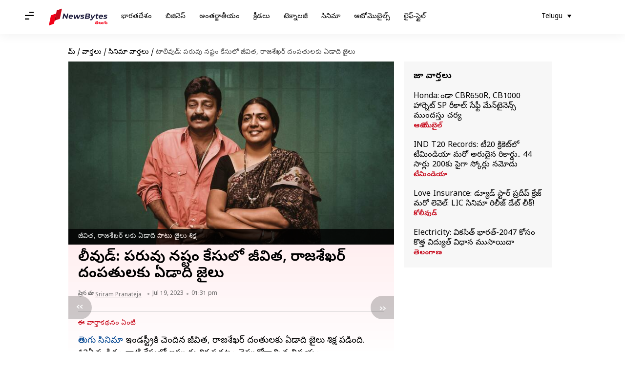

--- FILE ---
content_type: text/html; charset=UTF-8
request_url: https://telugu.newsbytesapp.com/news/entertainment/tollywood-jeevitha-rajashekar-couple-sentenced-to-one-year-jail/story
body_size: 24789
content:
<!DOCTYPE html>
<html lang="te" class="styles-loading">
    <head>
        <meta http-equiv="Content-Type" content="text/html; charset=UTF-8" />
<title>టాలీవుడ్: పరువు నష్టం కేసులో జీవిత, రాజశేఖర్ దంపతులకు ఏడాది జైలు </title>
<meta name="viewport" content="width=device-width, initial-scale=1">
<meta name="description" content="చిరంజీవిపై అసత్య ఆరోపణలు చేసినందుకు గాను 12ఏళ్ళ తర్వాత జీవిత, రాజశేఖర్ లకు ఏడాది జైలు శిక్ష విధించింది నాంపల్లి కోర్టు">
        <link rel="preconnect" href="https://securepubads.g.doubleclick.net/">
        <link rel="preconnect" href="https://aax.amazon-adsystem.com/">

                <link rel="preconnect" href="https://fonts.googleapis.com">
<link rel="preconnect" href="https://fonts.gstatic.com" crossorigin>


<link rel="nb-event" data-event="alpine:init" data-handler="libloader" data-as="css" data-assets_0="https://fonts.googleapis.com/css2?family=Noto+Sans+Telugu:wght@400;600&amp;display=swap"/>
        
                        <script type="application/ld+json">{"@context":"https://schema.org","@type":"NewsArticle","mainEntityOfPage":{"@type":"WebPage","@id":"https://telugu.newsbytesapp.com/news/entertainment/tollywood-jeevitha-rajashekar-couple-sentenced-to-one-year-jail/story"},"isPartOf":{"@type":"CreativeWork","name":"NewsBytes Telugu","url":"https://telugu.newsbytesapp.com"},"inLanguage":"te","headline":"\u0c1f\u0c3e\u0c32\u0c40\u0c35\u0c41\u0c21\u0c4d: \u0c2a\u0c30\u0c41\u0c35\u0c41 \u0c28\u0c37\u0c4d\u0c1f\u0c02 \u0c15\u0c47\u0c38\u0c41\u0c32\u0c4b \u0c1c\u0c40\u0c35\u0c3f\u0c24, \u0c30\u0c3e\u0c1c\u0c36\u0c47\u0c16\u0c30\u0c4d \u0c26\u0c02\u0c2a\u0c24\u0c41\u0c32\u0c15\u0c41 \u0c0f\u0c21\u0c3e\u0c26\u0c3f \u0c1c\u0c48\u0c32\u0c41\u00a0","description":"\u0c1a\u0c3f\u0c30\u0c02\u0c1c\u0c40\u0c35\u0c3f\u0c2a\u0c48 \u0c05\u0c38\u0c24\u0c4d\u0c2f \u0c06\u0c30\u0c4b\u0c2a\u0c23\u0c32\u0c41 \u0c1a\u0c47\u0c38\u0c3f\u0c28\u0c02\u0c26\u0c41\u0c15\u0c41 \u0c17\u0c3e\u0c28\u0c41 12\u0c0f\u0c33\u0c4d\u0c33 \u0c24\u0c30\u0c4d\u0c35\u0c3e\u0c24 \u0c1c\u0c40\u0c35\u0c3f\u0c24, \u0c30\u0c3e\u0c1c\u0c36\u0c47\u0c16\u0c30\u0c4d \u0c32\u0c15\u0c41 \u0c0f\u0c21\u0c3e\u0c26\u0c3f \u0c1c\u0c48\u0c32\u0c41 \u0c36\u0c3f\u0c15\u0c4d\u0c37 \u0c35\u0c3f\u0c27\u0c3f\u0c02\u0c1a\u0c3f\u0c02\u0c26\u0c3f \u0c28\u0c3e\u0c02\u0c2a\u0c32\u0c4d\u0c32\u0c3f \u0c15\u0c4b\u0c30\u0c4d\u0c1f\u0c41","articleSection":"Entertainment News","url":"https://telugu.newsbytesapp.com/news/entertainment/tollywood-jeevitha-rajashekar-couple-sentenced-to-one-year-jail/story","image":["https://i.cdn.newsbytesapp.com/te/images/l15320230719133126.jpeg"],"datePublished":"2023-07-19T12:30:38+05:30","articleBody":"\u0c24\u0c46\u0c32\u0c41\u0c17\u0c41 \u0c38\u0c3f\u0c28\u0c3f\u0c2e\u0c3e \u0c07\u0c02\u0c21\u0c38\u0c4d\u0c1f\u0c4d\u0c30\u0c40\u0c15\u0c3f \u0c1a\u0c46\u0c02\u0c26\u0c3f\u0c28 \u0c1c\u0c40\u0c35\u0c3f\u0c24, \u0c30\u0c3e\u0c1c\u0c36\u0c47\u0c16\u0c30\u0c4d \u0c26\u0c02\u0c24\u0c41\u0c32\u0c15\u0c41 \u0c0f\u0c21\u0c3e\u0c26\u0c3f \u0c1c\u0c48\u0c32\u0c41 \u0c36\u0c3f\u0c15\u0c4d\u0c37 \u0c2a\u0c21\u0c3f\u0c02\u0c26\u0c3f. 12\u0c0f\u0c33\u0c4d\u0c33 \u0c15\u0c4d\u0c30\u0c3f\u0c24\u0c02 \u0c28\u0c3e\u0c1f\u0c3f \u0c15\u0c47\u0c38\u0c41\u0c32\u0c4b \u0c07\u0c2a\u0c4d\u0c2a\u0c41\u0c21\u0c41 \u0c36\u0c3f\u0c15\u0c4d\u0c37 \u0c2a\u0c21\u0c1f\u0c02 \u0c1a\u0c46\u0c2a\u0c4d\u0c2a\u0c41\u0c15\u0c4b\u0c35\u0c3e\u0c32\u0c4d\u0c38\u0c3f\u0c28 \u0c35\u0c3f\u0c37\u0c2f\u0c02 .    \u0c1a\u0c3f\u0c30\u0c02\u0c1c\u0c40\u0c35\u0c3f\u0c2a\u0c48 \u0c1a\u0c47\u0c38\u0c3f\u0c28 \u0c06\u0c30\u0c4b\u0c2a\u0c23\u0c32\u0c15\u0c41 \u0c17\u0c3e\u0c28\u0c41, \u0c28\u0c3e\u0c02\u0c2a\u0c32\u0c4d\u0c32\u0c3f\u0c32\u0c4b\u0c28\u0c3f 17\u0c35 \u0c05\u0c21\u0c3f\u0c37\u0c28\u0c32\u0c4d \u0c1b\u0c40\u0c2b\u0c4d \u0c2e\u0c46\u0c1f\u0c4d\u0c30\u0c4b\u0c2a\u0c3e\u0c32\u0c3f\u0c1f\u0c28\u0c4d \u0c2e\u0c46\u0c1c\u0c3f\u0c38\u0c4d\u0c1f\u0c4d\u0c30\u0c47\u0c1f\u0c4d \u0c15\u0c4b\u0c30\u0c4d\u0c1f\u0c41, \u0c1c\u0c40\u0c35\u0c3f\u0c24, \u0c30\u0c3e\u0c1c\u0c36\u0c47\u0c16\u0c30\u0c4d \u0c26\u0c02\u0c2a\u0c24\u0c41\u0c32\u0c15\u0c41 \u0c0f\u0c21\u0c3e\u0c26\u0c3f \u0c2a\u0c3e\u0c1f\u0c41 \u0c1c\u0c48\u0c32\u0c41 \u0c36\u0c3f\u0c15\u0c4d\u0c37, 5\u0c35\u0c47\u0c32 \u0c1c\u0c30\u0c3f\u0c2e\u0c3e\u0c28\u0c3e \u0c35\u0c3f\u0c27\u0c3f\u0c02\u0c1a\u0c3f\u0c02\u0c26\u0c3f.    2011\u0c32\u0c4b \u0c1c\u0c40\u0c35\u0c3f\u0c24, \u0c30\u0c3e\u0c1c\u0c36\u0c47\u0c16\u0c30\u0c4d \u0c26\u0c02\u0c2a\u0c24\u0c41\u0c32\u0c41 \u0c1a\u0c3f\u0c30\u0c02\u0c1c\u0c40\u0c35\u0c3f \u0c2c\u0c4d\u0c32\u0c21\u0c4d \u0c2c\u0c4d\u0c2f\u0c3e\u0c02\u0c15\u0c41\u0c2a\u0c48 \u0c06\u0c30\u0c4b\u0c2a\u0c23\u0c32\u0c41 \u0c1a\u0c47\u0c38\u0c3e\u0c30\u0c41. \u0c30\u0c15\u0c4d\u0c24\u0c3e\u0c28\u0c4d\u0c28\u0c3f \u0c05\u0c2e\u0c4d\u0c2e\u0c41\u0c15\u0c41\u0c28\u0c3f \u0c35\u0c4d\u0c2f\u0c3e\u0c2a\u0c3e\u0c30\u0c02 \u0c1a\u0c47\u0c38\u0c4d\u0c24\u0c41\u0c28\u0c4d\u0c28\u0c3e\u0c30\u0c28\u0c3f \u0c06\u0c30\u0c4b\u0c2a\u0c23\u0c32\u0c41 \u0c1a\u0c47\u0c38\u0c3e\u0c30\u0c41. \u0c08 \u0c06\u0c30\u0c4b\u0c2a\u0c23\u0c32\u0c28\u0c41 \u0c38\u0c35\u0c3e\u0c32\u0c4d \u0c1a\u0c47\u0c38\u0c4d\u0c24\u0c42, \u0c1c\u0c40\u0c35\u0c3f\u0c24, \u0c30\u0c3e\u0c1c\u0c36\u0c47\u0c16\u0c30\u0c4d \u0c26\u0c02\u0c2a\u0c24\u0c41\u0c32\u0c2a\u0c48 \u0c1a\u0c3f\u0c30\u0c02\u0c1c\u0c40\u0c35\u0c3f \u0c2c\u0c3e\u0c35\u0c2e\u0c30\u0c3f\u0c26\u0c3f \u0c05\u0c32\u0c4d\u0c32\u0c41 \u0c05\u0c30\u0c35\u0c3f\u0c02\u0c26\u0c4d \u0c2a\u0c30\u0c41\u0c35\u0c41 \u0c28\u0c37\u0c4d\u0c1f\u0c02 \u0c15\u0c47\u0c38\u0c41 \u0c2b\u0c48\u0c32\u0c4d \u0c35\u0c47\u0c38\u0c3e\u0c30\u0c41.    \u0c08 \u0c15\u0c47\u0c38\u0c41\u0c32\u0c4b 12\u0c0f\u0c33\u0c4d\u0c32 \u0c2a\u0c3e\u0c1f\u0c41 \u0c35\u0c3f\u0c1a\u0c3e\u0c30\u0c23 \u0c38\u0c3e\u0c17\u0c3f\u0c02\u0c26\u0c3f. \u0c1a\u0c3f\u0c35\u0c30\u0c15\u0c41 \u0c28\u0c3f\u0c28\u0c4d\u0c28 (\u0c2e\u0c02\u0c17\u0c33\u0c35\u0c3e\u0c30\u0c02 \u0c30\u0c4b\u0c1c\u0c41\u0c28) \u0c1c\u0c40\u0c35\u0c3f\u0c24, \u0c30\u0c3e\u0c1c\u0c36\u0c47\u0c16\u0c30\u0c4d \u0c26\u0c02\u0c2a\u0c24\u0c41\u0c32\u0c15\u0c41 \u0c0f\u0c21\u0c3e\u0c26\u0c3f \u0c2a\u0c3e\u0c1f\u0c41 \u0c1c\u0c48\u0c32\u0c41 \u0c36\u0c3f\u0c15\u0c4d\u0c37, 5\u0c35\u0c47\u0c32 \u0c1c\u0c30\u0c3f\u0c2e\u0c3e\u0c28\u0c3e \u0c35\u0c3f\u0c27\u0c3f\u0c02\u0c1a\u0c3f\u0c02\u0c26\u0c3f \u0c15\u0c4b\u0c30\u0c4d\u0c1f\u0c41.    \u0c1c\u0c40\u0c35\u0c3f\u0c24, \u0c30\u0c3e\u0c1c\u0c36\u0c47\u0c16\u0c30\u0c4d \u0c26\u0c02\u0c2a\u0c24\u0c41\u0c32\u0c41 5\u0c35\u0c47\u0c32 \u0c1c\u0c30\u0c3f\u0c2e\u0c3e\u0c28\u0c3e \u0c1a\u0c46\u0c32\u0c4d\u0c32\u0c3f\u0c02\u0c1a\u0c3e\u0c30\u0c41. \u0c05\u0c32\u0c3e\u0c17\u0c47 \u0c08 \u0c15\u0c47\u0c38\u0c41 \u0c35\u0c3f\u0c37\u0c2f\u0c02\u0c32\u0c4b \u0c05\u0c2a\u0c4d\u0c2a\u0c40\u0c32\u0c41\u0c15\u0c41 \u0c05\u0c28\u0c41\u0c2e\u0c24\u0c3f\u0c38\u0c4d\u0c24\u0c42 \u0c2c\u0c46\u0c2f\u0c3f\u0c32\u0c4d \u0c2e\u0c02\u0c1c\u0c42\u0c30\u0c41 \u0c1a\u0c47\u0c38\u0c3f\u0c02\u0c26\u0c3f.    \u0c05\u0c26\u0c32\u0c3e \u0c09\u0c02\u0c1a\u0c3f\u0c24\u0c47, \u0c30\u0c3e\u0c1c\u0c36\u0c47\u0c16\u0c30\u0c4d \u0c2a\u0c4d\u0c30\u0c38\u0c4d\u0c24\u0c41\u0c24\u0c02 \u0c38\u0c3f\u0c28\u0c3f\u0c2e\u0c3e\u0c32\u0c41 \u0c0e\u0c15\u0c4d\u0c15\u0c41\u0c35\u0c17\u0c3e \u0c1a\u0c47\u0c2f\u0c21\u0c02 \u0c32\u0c47\u0c26\u0c41. \u0c06\u0c2f\u0c28 \u0c15\u0c42\u0c24\u0c41\u0c33\u0c4d\u0c33\u0c41 \u0c36\u0c3f\u0c35\u0c3e\u0c28\u0c40 \u0c30\u0c3e\u0c1c\u0c36\u0c47\u0c16\u0c30\u0c4d, \u0c36\u0c3f\u0c35\u0c3e\u0c24\u0c4d\u0c2e\u0c3f\u0c15 \u0c30\u0c3e\u0c1c\u0c36\u0c47\u0c16\u0c30\u0c4d \u0c2e\u0c3e\u0c24\u0c4d\u0c30\u0c02 \u0c38\u0c3f\u0c28\u0c3f\u0c2e\u0c3e\u0c32\u0c24\u0c4b \u0c2c\u0c3f\u0c1c\u0c40\u0c17\u0c3e \u0c09\u0c28\u0c4d\u0c28\u0c3e\u0c30\u0c41.","author":{"@type":"Person","name":"Sriram Pranateja","url":"https://telugu.newsbytesapp.com/author/sriram/188","sameAs":[],"email":"sriram.pranateja@elysiumlabs.in"},"publisher":{"@type":"NewsMediaOrganization","name":"NewsBytes Telugu","url":"https://telugu.newsbytesapp.com","logo":{"@type":"ImageObject","url":"https://cf-cdn.newsbytesapp.com/assets/images/google_news_logo_te.png","width":347,"height":60},"sameAs":["https://twitter.com/newsbytesapp","https://www.linkedin.com/company/newsbytes"]},"associatedMedia":{"@type":"ImageObject","url":"https://i.cdn.newsbytesapp.com/te/images/l15320230719133126.jpeg","caption":"\u0c1c\u0c40\u0c35\u0c3f\u0c24, \u0c30\u0c3e\u0c1c\u0c36\u0c47\u0c16\u0c30\u0c4d \u0c32\u0c15\u0c41 \u0c0f\u0c21\u0c3e\u0c26\u0c3f \u0c2a\u0c3e\u0c1f\u0c41 \u0c1c\u0c48\u0c32\u0c41 \u0c36\u0c3f\u0c15\u0c4d\u0c37","width":1920,"height":1080},"dateModified":"2023-07-19T13:31:37+05:30"}</script>
                        
        <style type="text/css">
        :root{--primary-font: "Noto Sans Telugu", Helvetica, Arial, sans-serif;--secondary-font: "Noto Sans Telugu", Helvetica, Arial, sans-serif;--tertiary-font: "Noto Sans Telugu", Helvetica, Arial, sans-serif}

                            html.styles-loading>body>*{display:none;}html.styles-loading .page-loader{display:flex}html .page-loader{display:none}.page-loader{position:fixed;top:0;bottom:0;left:0;right:0;z-index:10;height:100vh;width:100vw;align-items:center;justify-content:center;overflow:hidden;background-color:#fff;display:flex}
.mld{padding: 0 1.25rem;font-size: 22px;font-weight: 700;color: #c7091b !important;}

                          
        
                </style>
        
                
        <script type="text/javascript">
          try {
            var ced=function(e){try{window.dispatchEvent(e)}catch(t){enf("s4a",t),console.error(t)}},ce=function(e,t){return new CustomEvent(e,{detail:t,bubbles:!0,cancelable:!0,composed:!1})};
            window.addEventListener("fcp", () => {
                window.dma = true;
            });
            
          } catch(e) {enf('headerscript',e)}
        </script>

                        <link as="style" rel="preload" integrity="sha384-u6eq6dTuGZLy16H1rRxWWj0PJGKQ/IgH4KRIov4je5+9oXMJKxajqQ/xI80C0Itg" href="https://cf-cdn.newsbytesapp.com/assets/dynamic/build/timeline-v3b.CWRewQW7.css" crossorigin="anonymous" onload="this.onload=null;this.rel='stylesheet';document.getElementsByTagName('html').item(0).classList.remove('styles-loading');" onerror="this.onerror=null;navigator.serviceWorker?.controller?.postMessage({type:'CACHE_PURGE',error: {url:this.href}});if(window.dma)ced(ce('ie-0'));else{window.addEventListener('fcp', () => {ced(ce('ie-0'))});}"/>

        <link rel="nb-event" data-as="css" data-event="ie-0" data-handler="renderloader" data-policy="once" data-assets_0="https://cf-cdn.newsbytesapp.com/assets/dynamic/build/timeline-v3b.CWRewQW7.css?cb=0" data-integrity_0="sha384-u6eq6dTuGZLy16H1rRxWWj0PJGKQ/IgH4KRIov4je5+9oXMJKxajqQ/xI80C0Itg" data-log_0="true"/>
                                        <meta property="og:site_name" content="NewsBytes">
<meta property="og:type" content="article">
<meta property="og:title" content="టాలీవుడ్: పరువు నష్టం కేసులో జీవిత, రాజశేఖర్ దంపతులకు ఏడాది జైలు ">
<meta property="og:description" content="చిరంజీవిపై అసత్య ఆరోపణలు చేసినందుకు గాను 12ఏళ్ళ తర్వాత జీవిత, రాజశేఖర్ లకు ఏడాది జైలు శిక్ష విధించింది నాంపల్లి కోర్టు">
<meta property="og:url" content="https://telugu.newsbytesapp.com/news/entertainment/tollywood-jeevitha-rajashekar-couple-sentenced-to-one-year-jail/story">
<meta property="og:image" content="https://i.cdn.newsbytesapp.com/te/images/l15320230719133126.jpeg">
<meta property="og:image:width" content="1920" />
<meta property="og:image:height" content="1080" />
<meta name="robots" content="max-image-preview:large">
<meta property="twitter:card" content="summary_large_image">
<meta property="twitter:site" content="@newsbytesapp">
<meta property="twitter:title" content="టాలీవుడ్: పరువు నష్టం కేసులో జీవిత, రాజశేఖర్ దంపతులకు ఏడాది జైలు ">
<meta property="twitter:description" content="చిరంజీవిపై అసత్య ఆరోపణలు చేసినందుకు గాను 12ఏళ్ళ తర్వాత జీవిత, రాజశేఖర్ లకు ఏడాది జైలు శిక్ష విధించింది నాంపల్లి కోర్టు">
<meta property="twitter:url" content="https://telugu.newsbytesapp.com/news/entertainment/tollywood-jeevitha-rajashekar-couple-sentenced-to-one-year-jail/story">
<meta property="twitter:image" content="https://i.cdn.newsbytesapp.com/te/images/l15320230719133126.jpeg">
<meta property="fb:pages" content="681371421973844" />
<meta name="pocket-site-verification" content="c9aeb5661f69e37caab618602e7539" />
<meta name="application-name" content="NewsBytes - Your Daily News Digest">

        <meta name="mobile-web-app-capable" content="yes" />
<meta name="theme-color" content="#ffffff"/>
<link rel="manifest" href="/manifest.json" />
<link rel="shortcut icon" href="/favicon.ico" type="image/x-icon" />
<link rel="icon" type="image/png" href="https://cf-cdn.newsbytesapp.com/assets/icons/2/favicon-16x16.png" sizes="16x16" />
<link rel="apple-touch-icon" sizes="57x57" href="https://cf-cdn.newsbytesapp.com/assets/icons/2/apple-touch-icon-57x57.png" />
<link rel="apple-touch-icon" sizes="60x60" href="https://cf-cdn.newsbytesapp.com/assets/icons/2/apple-touch-icon-60x60.png" />
<link rel="apple-touch-icon" sizes="72x72" href="https://cf-cdn.newsbytesapp.com/assets/icons/2/apple-touch-icon-72x72.png" />
<link rel="apple-touch-icon" sizes="76x76" href="https://cf-cdn.newsbytesapp.com/assets/icons/2/apple-touch-icon-76x76.png" />
<link rel="apple-touch-icon" sizes="114x114" href="https://cf-cdn.newsbytesapp.com/assets/icons/2/apple-touch-icon-114x114.png" />
<link rel="apple-touch-icon" sizes="120x120" href="https://cf-cdn.newsbytesapp.com/assets/icons/2/apple-touch-icon-120x120.png" />
<link rel="apple-touch-icon" sizes="144x144" href="https://cf-cdn.newsbytesapp.com/assets/icons/2/apple-touch-icon-144x144.png" />
<link rel="apple-touch-icon" sizes="152x152" href="https://cf-cdn.newsbytesapp.com/assets/icons/2/apple-touch-icon-152x152.png" />
<link rel="apple-touch-icon" sizes="180x180" href="https://cf-cdn.newsbytesapp.com/assets/icons/2/apple-touch-icon-180x180.png" />
<link rel="apple-touch-startup-image" media="(-webkit-device-pixel-ratio: 1)" href="https://cf-cdn.newsbytesapp.com/assets/icons/2/apple-touch-icon-512x512.png" />
<link rel="apple-touch-startup-image" media="(-webkit-device-pixel-ratio: 2)" href="https://cf-cdn.newsbytesapp.com/assets/icons/2/apple-touch-icon-1024x1024.png" />
<meta name="apple-mobile-web-app-capable" content="yes" />
<meta name="apple-mobile-web-app-status-bar-style" content="black-translucent" />
<link rel="icon" type="image/png" href="https://cf-cdn.newsbytesapp.com/assets/icons/2/favicon-32x32.png" sizes="32x32" />
<link rel="icon" type="image/png" href="https://cf-cdn.newsbytesapp.com/assets/icons/2/favicon-96x96.png" sizes="96x96" />
<link rel="icon" type="image/png" href="https://cf-cdn.newsbytesapp.com/assets/icons/2/android-chrome-192x192.png" sizes="192x192" />
<link rel="icon" type="image/png" sizes="240x240" href="https://cf-cdn.newsbytesapp.com/assets/icons/2/android-chrome-240x240.png" sizes="240x240" />
<meta name="msapplication-TileImage" content="https://cf-cdn.newsbytesapp.com/assets/icons/2/apple-touch-icon-144x144.png" />
<meta name="msapplication-TileColor" content="#ffffff" />
<meta name="msapplication-config" content="/browserconfig.xml" />
<meta name="msapplication-square70x70logo" content="https://cf-cdn.newsbytesapp.com/icons/smalltile.png" />
<meta name="msapplication-square150x150logo" content="https://cf-cdn.newsbytesapp.com/icons/mediumtile.png" />
<meta name="msapplication-square310x310logo" content="https://cf-cdn.newsbytesapp.com/icons/largetile.png" />
<meta name="msapplication-navbutton-color" content="#ffffff" />
        <link rel="preload" as="image" href="https://i.cdn.newsbytesapp.com/te/images/l15320230719133126.jpeg?tr=w-480" />
<meta name="robots" content="max-image-preview:large">
                        <link rel="canonical" href="https://telugu.newsbytesapp.com/news/entertainment/tollywood-jeevitha-rajashekar-couple-sentenced-to-one-year-jail/story" />
                

        <script type="text/javascript">
                      window.dataLayer = window.dataLayer || [];window.dataLayer.push({ "gtm.start": new Date().getTime(), event: "gtm.js" });
                    window.nb_debug = false;
          window.nblocale = "te";
          window.partner = new URLSearchParams(window.location.search).get('utm_medium') || "nb";
          window.nla = (a, b) => {return (a === null || a === undefined) ? b : a;};
          window.log = (typeof Proxy != 'undefined') ? new Proxy([], {set: (e, i, n) => {e[i] = n;if(typeof n != 'number') dispatchEvent(new CustomEvent('custom_log', { detail: n, bubbles: true, cancelable: true, composed: false }));return true;}}) : [];
          !function(){var _pL=console.log;var _pE=console.error;var _pW=console.warn;log=log || [];console.log=function (...args) {let dt=`[${(new Date()).toISOString()}]`;log.push([dt, Date.now(), 'log', ...args]);window.nb_debug && _pL.apply(console, [dt, ...args]);};console.error=function (...args) {let dt=`[${(new Date()).toISOString()}]`;log.push([dt, Date.now(), 'err', ...args]);nb_debug && _pE.apply(console, [dt, ...args]);};console.warn=function (...args) {let dt=`[${(new Date()).toISOString()}]`;log.push([dt, Date.now(), 'warn', ...args]);nb_debug && _pW.apply(console, [dt, ...args]);};}();console.log("Started loading");
          window._nb_isBot = (() => {return ((navigator.webdriver === true) || /bot|crawler|spider|crawling|googleother/i.test(navigator.userAgent) || /HeadlessChrome/.test(navigator.userAgent) );})();
          function collect(i, j) {if (window._nb_isBot) {return;}let v = 219, m = new Date().getMonth();let s = new URLSearchParams(j).toString(), sw = window._nb_hasSW;s = s ? '&'+s : '';fetch('/js/collect.' + v + m + '.js?id=' + i + s + "&sw=" + sw + '&partner=' + (window.partner || 'nb') + '&cb=' + Date.now()).catch((err) => {console.log(err)});}
          function enf(nm, e) {collect('tc', {fl:nm,n:e.name,m:e.message})}
          window.__camreadycalled = 0;
        </script>
        <script type="text/javascript">
          !function(e,t,r){function gpterrev(r,o,n){!function setgu(){let r=t.getElementsByTagName("script");for(let t=0;t<r.length;t++){let o=r[t].getAttribute("src");if(o&&o.includes("gpt.js")){e.nbgsu=o;break}}}(),dispatchEvent(new CustomEvent("gpt_error",{detail:{message:o,code:r,url:e.nbgsu,level:n},bubbles:!0,cancelable:!0,composed:!1}))}e.setCookie=function(e,r,o){const n=new Date;n.setTime(n.getTime()+24*o*60*60*1e3);let p="expires="+n.toUTCString();t.cookie=e+"="+r+";"+p+";path=/"},e.getCookie=function(e){let r=e+"=",o=t.cookie.split(";");for(let t=0;t<o.length;t++){let e=o[t];for(;" "==e.charAt(0);)e=e.substring(1);if(0==e.indexOf(r))return e.substring(r.length,e.length)}return""},e.haveCookie=function(t){return""!==e.getCookie(t)},e.deleteCookie=function(e){t.cookie=e+"=;expires=Thu, 01 Jan 1970 00:00:01 GMT;path=/;"},e.addEventListener("custom_log",function(e){var t=e.detail[3];"string"==typeof t&&(t.includes("https://developers.google.com/publisher-tag")||t.includes("[GPT] 403 HTTP Response")||t.includes("expired version"))&&gpterrev("gpte-dep",t,e.detail[2])}),e.addEventListener("gpt_error",function(t){var o,n;t.detail.partner=e.partner,null==(n=null==(o=null==r?void 0:r.serviceWorker)?void 0:o.controller)||n.postMessage({type:"GPT_ERROR",error:t.detail})}),e.addEventListener("error",function(e){(e.message.includes("https://developers.google.com/publisher-tag")||e.message.includes("[GPT] 403 HTTP Response")||e.message.includes("expired version"))&&gpterrev("gpte-dep",e.message,"errw")})}(window,document,navigator);

        </script>
        <script type="text/javascript">
          !function(t,r){const e=["utm_source","utm_medium","partner"],a={};t.location.search.slice(1).split("&").forEach(t=>{const[r,n]=t.split("="),i=r?r.toLowerCase():"";e.includes(i)&&(a[i]=n||"")}),t.filteredQueryParams=e.filter(r=>("redirect"===t.partner&&(a.utm_medium="default"),a.hasOwnProperty(r))).map(t=>`${t}=${a[t]}`).join("&");let n=""===t.filteredQueryParams?"":"?"+t.filteredQueryParams;t.fullurl=String(t.location.href),["t","trans"].includes(a.utm_medium)&&r.documentElement.classList.add("v3a");var i=t.location.search.substring(1).split("&"),o={};history.replaceState(null,r.title,t.location.origin+t.location.pathname+n);for(var u=0;u<i.length;u++){var c=i[u];if(c){var f=c.split("=");if(f.length>=2){var l=f[0].toLowerCase(),m=f[1];o[l]=m}}}for(var d in delete o.partner,!o.page_from&&t.haveCookie&&t.haveCookie("page_from")&&(o.page_from=t.getCookie("page_from")),o)o.hasOwnProperty(d)&&(t[d]=o[d]);r.addEventListener("click",function(r){const e=r.target.closest(".clickable-target");if(!e)return;let a=e.getAttribute("data-url");a&&(0!==a.indexOf("http")&&(a=t.location.protocol+"//"+t.location.host+a),a=a+"?"+filteredQueryParams,setTimeout(function(){t.location.href=a},200))})}(window,document);

        </script>
        <script type="text/javascript">
          
                              ((t,e,n)=>{Promise.allSettled||(Promise.allSettled=function(t){return new Promise((e,n)=>{let r=[],i=0,o=t.length;t.forEach((t,n)=>{var s,a;s=t,a=n,Promise.resolve(s).then(t=>{r[a]={status:"fulfilled",value:t}},t=>{r[a]={status:"rejected",reason:t}}).finally(()=>{++i===o&&e(r)})})})});var r=!1;Object.defineProperty(t,"scriptloader",{value:function(t,e,n){this.init(t,e,n)},writable:!1,configurable:!1}),scriptloader.prototype={init:function(t){this.t=t.toLowerCase(),this.retries={},this.max_retries=100,this.tries={},this.times={}},push:function(n){let r=this.createElement(n);this.tries[n.s]=1+t.nla(this.tries[n.s],0),this.times[n.s]=t.nla(this.times[n.s],{s:[],e:[],r:[]}),this.times[n.s].s.push((new Date).getTime()),e.head.appendChild(r)},createElement:function(t){return"script"===this.t?this.createScript(t):"style"===this.t?this.createStyle(t):this.createScript(t)},createStyle:function(t){let n=e.createElement("link");n.as="style",n.rel="stylesheet",n.href=t.s,t.i&&(n.integrity=t.i,n.crossOrigin="anonymous"),void 0!==t.o&&this.onloadCb(t,n);var r=this;return n.onerror=()=>{r.errorCb(t,n)},n},createScript:function(t){t=o(t);let n=e.createElement("script");t.d?n.defer=!0:n.async=!0,n.src=t.s,t.i&&(n.integrity=t.i,n.crossOrigin="anonymous"),this.onloadCb(t,n);var r=this;return n.onerror=()=>{r.errorCb(t,n)},n},removeRetryMark:function(t,e){this.retries[t.s]&&(this.notify(t.s),delete this.retries[t.s]),this.times[t.s].r.push("s")},onloadCb:function(e,n){var r=this;n.addEventListener("load",function(){r.times[e.s].e.push((new Date).getTime()),e.r&&"function"==typeof e.rf?t.setTimeout(function(){e.rf()?(r.setRetryWithTimeout(e,n,1),r.times[e.s].r.push("e")):r.removeRetryMark(e,n)},e.rfd):r.removeRetryMark(e,n),e.d&&e.o&&e.o()}),e.d||e.o&&e.o()},errorCb:function(t,e){t.e&&t.e(),t.r&&this.setRetryWithTimeout(t,e,0),this.times[t.s].e.push((new Date).getTime()),this.times[t.s].r.push("e")},setRetryWithTimeout:function(e,n,r){if(this.retries[e.s]||(this.retries[e.s]=0),this.retries[e.s]++,!(this.retries[e.s]>=this.max_retries)){var i=this;t.setTimeout(()=>{e.d?i.push(e):i.push({s:e.s,d:!1,r:e.r,rf:e.rf,rfd:e.rfd})},Math.max(0,s(this.retries[e.s])-r*e.rfd))}},notify:function(e){var r,i;const o=e.split("/").pop().split("?")[0];null==(i=null==(r=null==n?void 0:n.serviceWorker)?void 0:r.controller)||i.postMessage({type:"SCRIPT_ERROR",error:{code:`nw-err-${o}`,message:`Successful retry tag on error: ${e}`,partner:t.partner,level:"err"}})},seq:function(e,n){if(1==e.length){const r="string"==typeof e[0],i=r?e[0]:e[0].s,o=!!r||e[0].d,s=!!r||t.nla(e[0].r,!0),a=r?void 0:t.nla(e[0].rf,void 0),c=r?0:t.nla(e[0].rfd,0),l=r?void 0:t.nla(e[0].i,void 0),d=r?void 0:t.nla(e[0].e,void 0);return void this.push({s:i,d:o,o:function(){n&&n()},r:s,rf:a,rfd:c,i:l,e:d})}if(e.length>1){var r=e.splice(-1),i=this;const o="string"==typeof r[0],s=o?r[0]:r[0].s,a=!!o||r[0].d,c=!!o||t.nla(r[0].r,!0),l=o?void 0:t.nla(r[0].rf,void 0),d=o?0:t.nla(r[0].rfd,0),u=o?void 0:t.nla(e[0].i,void 0),f=o?void 0:t.nla(r[0].e,void 0);this.seq(e,function(){i.push({s:s,d:a,o:function(){n&&n()},r:c,rf:l,rfd:d,i:u,e:f})})}},getP:function(){const t={};for(const e in this.times){const n=this.times[e],r=n.s.length,o=i(e).split("").join("-"),s={success:[],failure:[]};for(let t=0;t<n.e.length&&!(t>=n.s.length);t++){const e=n.s[t],r=n.e[t]-e;t<n.r.length&&("s"===n.r[t]?s.success.push(r):s.failure.push(r))}const a=t=>0===t.length?null:t.reduce((t,e)=>t+e,0)/t.length;t[o]={t:r,sc:s.success.length,sa:a(s.success),fc:s.failure.length,fa:a(s.failure)}}return t}},t._nb_stSl=new t.scriptloader("style"),t._nb_scSl=new t.scriptloader("script");const SLObject=e=>"style"==e.toLowerCase()?t._nb_stSl:t._nb_scSl,i=t=>t.split("?").shift().split("#").shift().split("/").pop(),o=e=>(e.rf||r||"pubads_impl.js"==i(e.s)&&(e.rf=function(){var e;return!(null==(e=null==t?void 0:t.googletag)?void 0:e.pubadsReady)},e.rfd=700,e.r=!0,r=!0),e),s=t=>700+200*(t-1),a=function(){var e=["ipad","iphone","mac"];if(n.platform)for(;e.length;)if(n.platform.toLowerCase().indexOf(e.pop())>=0)return!t.MSStream;return!1},c=(()=>{const libloader=(e,n)=>{var r=SLObject("css"==n.as?"style":"script");const i=[],o=t.nla(n.defer,"true"),s=t.nla(n.log,"false"),a=t.nla(n.oce,"");for(const c of Object.keys(n).sort())if(c.startsWith("assets_")){let e=c.replace("assets_",""),r=t.nla(n["defer_"+e],o),a=t.nla(n["log_"+e],s),l=t.nla(n["integrity_"+e],void 0);i.push({s:n[c],d:"true"==r,r:"true"==a,i:l})}r.seq(i,()=>{n.onComplete&&n.onComplete(),a&&t.dispatchEvent(new CustomEvent(a,{detail:a,bubbles:!0,cancelable:!0,composed:!1}))})};return{libloader:libloader,renderloader:(t,n)=>{const r="styles-loading",i=e.getElementsByTagName("html").item(0).classList,o=e.getElementsByTagName("body").item(0).classList;n.timer?n.onComplete=()=>{setTimeout(()=>{i.remove(r),o.remove(r)},n.timer)}:n.onComplete=()=>{i.remove(r),o.remove(r)},libloader(0,n)},classtoggle:(t,e)=>{"classtoggle"==t.target.getAttribute("data-handler")?t.target.classList.toggle(e.toggleclass):t.target.closest('[data-handler="classtoggle"]').classList.toggle(e.toggleclass)}}})();t.EventManager=(()=>{const n={},r={},i=[],l=t=>Array.from(t.attributes).reduce((t,e)=>(e.name.startsWith("data-")&&(t[e.name.replace("data-","")]=e.value),t),{}),d=(t,e)=>n=>{void 0===e&&(e=l(n.target));try{t(n,e)}catch(i){if(console.error(`[EM] Error in handler: ${i.message}`),e.errorhandler&&r[e.errorhandler])try{r[e.errorhandler](n,e)}catch(o){console.error("[EM] Error in error handler",o,i)}}},u=t=>{Promise.allSettled(t.filter(t=>t).map(t=>new Promise((e,n)=>{try{t[0](t[1],t[2]),e(t)}catch(i){if(t[2].errorhandler&&r[t[2].errorhandler]){try{r[t[2].errorhandler](t[1],t[2])}catch(o){console.error("[EM] Error in error handler 2",o,i)}n(i)}}})))},f=()=>{let t=[];e.querySelectorAll("[data-event]").forEach(e=>{t.push(h(e))}),u(t)},h=e=>{let n=[];if(e.nodeType===Node.ELEMENT_NODE&&e.hasAttribute("data-event")){var[r,a,c,l]=b(e);c&&("DOMContentLoaded"==a||"load"==a?n.push([c,e,l]):r.addEventListener(a,d(c,l)))}if("SCRIPT"===e.tagName){if(i.includes(e.src))return;i.push(e.src);var[u,f]=(t=>[SLObject(t.tagName),o({s:t.src,d:!1,r:!1,rfd:0})])(e);if(u.tries[e.src])return;e.addEventListener("error",()=>{(new Date).toISOString(),t.setTimeout(()=>{u.seq([f],()=>{})},s(1))}),e.addEventListener("load",()=>{(new Date).toISOString(),"function"==typeof f.rf&&t.setTimeout(function(){f.rf()&&t.setTimeout(()=>{u.seq([f],()=>{})},Math.max(0,s(1)-f.rfd))},f.rfd)})}return n.length>0?n[0]:null},v=t=>{t.nodeType===Node.ELEMENT_NODE&&t.hasAttribute("data-event")&&([elm,event,func,attributes]=b(t),func&&elm.removeEventListener(event,d(func,attributes)))},b=n=>{const i=n.getAttribute("data-event"),o=n.getAttribute("data-handler")||i;let s=r[o];const a="click"==i?n:"DOMContentLoaded"==i?e:t;if(void 0===s)return[a,void 0,void 0,void 0];(n.getAttribute("data-policy")||"").split("|").forEach(t=>{"once"===t&&(s=once(s)),t.startsWith("debounce:")&&(s=debounce(s,Number(t.split(":")[1])))});const c=l(n);return[a,i,s,c]},m=()=>{const t=new MutationObserver(t=>{t.forEach(t=>{let e=[];t.addedNodes.forEach(t=>{e.push(h(t))}),u(e),t.removedNodes.forEach(t=>{v(t)})})});t.observe(e.body,{childList:!0,subtree:!0}),t.observe(e.head,{childList:!0})},debounce=(t,e)=>{let n;return(isNaN(e)||e<=0)&&(e=100),(...r)=>{clearTimeout(n),n=setTimeout(()=>t(...r),e)}},once=t=>{let e=!1;return(...n)=>{e||t(...n),e=!0}};return{init:n=>{n=n||c,Object.assign(r,n),new PerformanceObserver(e=>{for(const n of e.getEntries())"largest-contentful-paint"===n.entryType?t.dispatchEvent(new CustomEvent("lcp",{detail:"lcp",bubbles:!0,cancelable:!0,composed:!1})):"paint"===n.entryType&&"first-contentful-paint"===n.name&&(t.dispatchEvent(new CustomEvent("fcp",{detail:"fcp",bubbles:!0,cancelable:!0,composed:!1})),a()&&t.dispatchEvent(new CustomEvent("lcp",{detail:"lcp",bubbles:!0,cancelable:!0,composed:!1})))}).observe({entryTypes:["largest-contentful-paint","paint"]}),e.body?(m(),f()):(()=>{const t=new MutationObserver(n=>{e.body&&(t.disconnect(),m(),f())});t.observe(e.documentElement,{childList:!0,subtree:!0})})()},addEvent:h,addHandlers:t=>{e.querySelectorAll("[data-event]").forEach(e=>{const n=e.getAttribute("data-handler");if(t[n]&&!r[n]){let i={};i[n]=t[n],Object.assign(r,i),h(e)}})},removeEvent:v,trigger:(t,e)=>{n[t]&&n[t].forEach(t=>t.handler(e))},observeMutations:m}})()})(window,document,navigator),window.dispatchEvent(new CustomEvent("dml",{detail:"dml",bubbles:!0,cancelable:!0,composed:!1}));

                              
          
                  </script>
                                                    </head>
    <body data-side-drawer="off" >
        
                    <link rel="nb-event" data-event="l-m" data-policy="once" data-defer="true" data-handler="libloader" data-assets_0="https://securepubads.g.doubleclick.net/tag/js/gpt.js?nbcb=20240620" data-log_0="true" data-oce="s-d"/>
            <link rel="nb-event" data-event="l-a" data-policy="once" data-defer="true" data-handler="libloader" data-assets_0="https://pagead2.googlesyndication.com/pagead/js/adsbygoogle.js?client=ca-pub-3786856359143209" data-log_0="true" data-oce="s-d"/>
            <link rel="nb-event" data-event="s-d" data-policy="once" data-defer="true" data-handler="libloader" data-assets_1="https://cf-cdn.newsbytesapp.com/assets/dynamic/build/assets/cam-DKW3edUm.js" data-log_1="true" data-oce="a-l"/>
                <script>try{EventManager.init()}catch(e){enf('dom-init',e)}</script>
        
                <header id="header-nav">
    <nav class="top-nav">
        <div class="box-shdw-header">
            <div class="wrapper hidden-in-touch">
                <div class="top-bar lg-screen" data-search="off">
                    <div class="first-tier">
                        <div class="nb-icon-menu side-drawer-toggle m-icon"></div>
                                                <a href="/" class="svg-inclusion clickable-logo" data-svg="logo_te" aria-label="NewsBytes Telugu"><span class="title visibility-hidden">NewsBytes Telugu</span></a>
                        
                        
                        <ul class="overflow-check visibility-hidden" data-cname="list-hdBttns"></ul>

                        <div id="header-drop-down"></div>
                        
                                                <div class="last-box lt-box ">
                                                        
                            <div class="drdown-parent">
                                <button class="drdown-selector drdown-selector-plain" id="fxd-p-682">
                                    <div class="label hidden"></div>
                                    <div class="flex">
                                        <span class="title">Telugu</span>
                                        <span class="nb-icon-drop-more d-icon"></span>
                                    </div>
                                </button>
                                <div class="hidden drdown-box d-box right" data-status="off" data-animation-entrance="ent-slide-down-mg" data-animation-exit="ext-slide-up-mg" data-type="stateless">
                                                                        <a href="https://www.newsbytesapp.com" target="_blank" rel="_noopener" hreflang="en"  title="English">English</a>
                                                                        <a href="https://hindi.newsbytesapp.com" target="_blank" rel="_noopener" hreflang="hi"  title="Hindi">Hindi</a>
                                                                        <a href="https://tamil.newsbytesapp.com" target="_blank" rel="_noopener" hreflang="ta"  title="Tamil">Tamil</a>
                                                                    </div>
                            </div>
                                                    </div>
                                            </div>
                    <div class="search-bar">
                        <input type="text" class="search-query" placeholder="Search" value="" id="searchLgView" />
                        <span class="nb-icon-cancel cancel-search cr-icon"></span>
                    </div>
                    <span class="aux-text hidden">మరింత</span>
                </div>
            </div>
                        <div class="hidden-lg">
                <div class="top-bar touch-screen" data-search="off">
                    <div class="slab-logo first-tier">
                        <div class="slab-logo-item">
                            <div class="nb-icon-menu m-icon side-drawer-toggle"></div>
                                                        <a href="/" data-svg="logo_te" aria-label="NewsBytes Telugu"><div class="dp-ib">
        
    
    
    
    
        <div id="_svg_logo_te" class="dp-ib">
        <svg xmlns="http://www.w3.org/2000/svg" viewBox="0 0 400 120" style="enable-background:new 0 0 400 120" xml:space="preserve" class="svg logo_telugu ht-px-36">
                        <g fill="none" fill-rule="evenodd">
              <path fill="#C8091B" d="m54.136 14.421-4.388 21.263-9.973 48.33 6.903-2.421 28.484-10L89.522 2z"/>
              <path fill="#F30017" d="M14.36 48.108 0 117.701l35.387-12.42 14.36-69.593z"/>
              <path fill="#970412" d="m49.798 35.667-3.12 45.926-6.903 2.422 9.973-48.33z"/>
              <path d="m92.876 71.621 7.183-35.916h6.876l15.444 26.014-2.72-.154 5.131-25.86H133l-7.184 35.916h-6.824l-15.495-26.013 2.77.154-5.182 25.86zm56.688.411c-2.874 0-5.362-.513-7.466-1.54-2.103-1.026-3.737-2.462-4.9-4.31-1.163-1.847-1.744-4.019-1.744-6.516 0-3.078.692-5.823 2.078-8.235 1.385-2.411 3.3-4.318 5.746-5.72 2.446-1.403 5.26-2.104 8.44-2.104 2.703 0 5.029.504 6.979 1.513 1.95 1.01 3.463 2.412 4.54 4.207 1.078 1.796 1.617 3.943 1.617 6.44 0 .718-.043 1.436-.129 2.155a23.39 23.39 0 0 1-.333 2.052H141.56l.82-4.669h18.266l-3.283 1.437c.273-1.54.188-2.83-.257-3.874a4.93 4.93 0 0 0-2.155-2.412c-.992-.564-2.189-.846-3.591-.846-1.745 0-3.224.419-4.439 1.257-1.214.838-2.129 1.992-2.745 3.463-.615 1.471-.923 3.13-.923 4.977 0 2.12.59 3.703 1.77 4.746 1.18 1.043 2.967 1.565 5.362 1.565 1.402 0 2.753-.222 4.053-.667 1.3-.445 2.412-1.077 3.335-1.898l3.335 5.284a16.149 16.149 0 0 1-5.413 2.797 21.282 21.282 0 0 1-6.131.898Zm24.671-.411-4.875-27.604h7.286l3.9 23.756H176.8l13.238-23.756h6.875l4.002 23.756h-3.745l13.135-23.756h7.542l-15.238 27.604h-7.902l-3.746-20.37h2.36l-11.287 20.37zm52.429.411c-2.429 0-4.712-.274-6.85-.821-2.138-.548-3.788-1.232-4.951-2.053l3.078-5.798c1.198.787 2.66 1.42 4.387 1.899 1.728.479 3.464.718 5.208.718 1.881 0 3.25-.24 4.105-.718.855-.479 1.283-1.129 1.283-1.95 0-.65-.36-1.137-1.078-1.462-.718-.325-1.625-.59-2.72-.795a118.351 118.351 0 0 1-3.514-.719 18.257 18.257 0 0 1-3.54-1.154 6.763 6.763 0 0 1-2.72-2.155c-.7-.94-1.052-2.18-1.052-3.72 0-2.087.59-3.848 1.77-5.285 1.18-1.437 2.823-2.531 4.926-3.284 2.104-.752 4.49-1.128 7.158-1.128 1.915 0 3.78.205 5.593.615 1.812.41 3.352.975 4.617 1.693l-2.873 5.85c-1.3-.821-2.66-1.377-4.079-1.668a20.4 20.4 0 0 0-4.08-.436c-1.88 0-3.24.265-4.078.795-.838.53-1.257 1.172-1.257 1.924 0 .65.35 1.155 1.052 1.514.7.36 1.599.65 2.693.872l3.54.719a16.48 16.48 0 0 1 3.541 1.128 6.998 6.998 0 0 1 2.694 2.104c.7.906 1.052 2.13 1.052 3.669 0 2.086-.608 3.856-1.822 5.31-1.214 1.454-2.865 2.54-4.951 3.258-2.087.719-4.464 1.078-7.132 1.078Zm18.77-.411 7.184-35.916h17.342c3.9 0 6.884.701 8.953 2.104 2.07 1.402 3.105 3.437 3.105 6.105 0 2.258-.59 4.156-1.77 5.696-1.18 1.539-2.746 2.702-4.695 3.489-1.95.786-4.07 1.18-6.363 1.18l1.334-2.053c3.01 0 5.413.693 7.21 2.078 1.795 1.386 2.693 3.378 2.693 5.978 0 2.531-.693 4.643-2.078 6.337-1.385 1.693-3.292 2.95-5.721 3.77-2.429.822-5.216 1.232-8.363 1.232h-18.83Zm9.544-6.26h9.8c2.292 0 4.096-.436 5.413-1.308 1.317-.872 1.975-2.163 1.975-3.874 0-1.334-.487-2.283-1.462-2.847-.975-.565-2.283-.847-3.925-.847h-10.98l1.231-6.054h9.338c1.437 0 2.677-.188 3.72-.565 1.043-.376 1.839-.949 2.386-1.719.547-.77.821-1.701.821-2.796 0-1.197-.462-2.06-1.385-2.591-.924-.53-2.224-.795-3.9-.795h-8.414l-4.618 23.397Zm32.162 16.624a13.61 13.61 0 0 1-4.182-.666c-1.385-.445-2.488-1.027-3.31-1.745l3.695-5.747a7.11 7.11 0 0 0 1.975 1.232c.736.308 1.548.462 2.438.462 1.026 0 1.924-.257 2.693-.77.77-.513 1.531-1.385 2.284-2.617l2.206-3.489.718-.82 14.572-23.808h7.901l-18.368 29.451c-1.368 2.155-2.677 3.857-3.925 5.106-1.249 1.248-2.566 2.129-3.951 2.642-1.385.513-2.967.77-4.746.77Zm6.106-9.286-6.62-28.682h8.005l5.028 23.089-6.413 5.593Zm35.753-.667c-1.984 0-3.677-.402-5.08-1.206-1.402-.804-2.402-1.967-3-3.49-.6-1.521-.693-3.326-.283-5.412l4.772-24.013h8.004l-4.772 23.962c-.205 1.163-.085 2.086.36 2.77.444.684 1.265 1.026 2.462 1.026a5.73 5.73 0 0 0 1.668-.256 6.206 6.206 0 0 0 1.565-.718l1.18 5.695a9.823 9.823 0 0 1-3.284 1.283 18.302 18.302 0 0 1-3.592.359ZM318.584 50.79l1.231-6.157h19.138l-1.231 6.157h-19.138Zm36.369 21.242c-2.873 0-5.362-.513-7.465-1.54-2.104-1.026-3.737-2.462-4.9-4.31-1.163-1.847-1.745-4.019-1.745-6.516 0-3.078.693-5.823 2.078-8.235 1.385-2.411 3.301-4.318 5.747-5.72 2.445-1.403 5.259-2.104 8.44-2.104 2.702 0 5.028.504 6.978 1.513 1.95 1.01 3.463 2.412 4.54 4.207 1.078 1.796 1.617 3.943 1.617 6.44 0 .718-.043 1.436-.128 2.155a23.39 23.39 0 0 1-.334 2.052h-22.832l.82-4.669h18.267l-3.284 1.437c.274-1.54.188-2.83-.257-3.874a4.93 4.93 0 0 0-2.155-2.412c-.991-.564-2.189-.846-3.591-.846-1.745 0-3.224.419-4.438 1.257-1.215.838-2.13 1.992-2.745 3.463-.616 1.471-.924 3.13-.924 4.977 0 2.12.59 3.703 1.77 4.746 1.18 1.043 2.968 1.565 5.362 1.565 1.402 0 2.754-.222 4.053-.667 1.3-.445 2.412-1.077 3.335-1.898l3.336 5.284a16.149 16.149 0 0 1-5.414 2.797 21.282 21.282 0 0 1-6.13.898Zm28.673 0c-2.428 0-4.712-.274-6.85-.821-2.137-.548-3.788-1.232-4.95-2.053l3.078-5.798c1.197.787 2.66 1.42 4.387 1.899 1.727.479 3.463.718 5.207.718 1.882 0 3.25-.24 4.105-.718.855-.479 1.283-1.129 1.283-1.95 0-.65-.36-1.137-1.078-1.462-.718-.325-1.624-.59-2.719-.795a118.351 118.351 0 0 1-3.515-.719 18.257 18.257 0 0 1-3.54-1.154 6.763 6.763 0 0 1-2.72-2.155c-.7-.94-1.051-2.18-1.051-3.72 0-2.087.59-3.848 1.77-5.285 1.18-1.437 2.822-2.531 4.926-3.284 2.103-.752 4.49-1.128 7.157-1.128 1.916 0 3.78.205 5.593.615 1.813.41 3.352.975 4.618 1.693l-2.874 5.85c-1.3-.821-2.66-1.377-4.079-1.668a20.39 20.39 0 0 0-4.079-.436c-1.881 0-3.24.265-4.079.795-.838.53-1.257 1.172-1.257 1.924 0 .65.35 1.155 1.052 1.514.701.36 1.6.65 2.694.872l3.54.719a16.48 16.48 0 0 1 3.54 1.128c1.095.496 1.993 1.198 2.694 2.104.701.906 1.052 2.13 1.052 3.669 0 2.086-.607 3.856-1.822 5.31-1.214 1.454-2.864 2.54-4.95 3.258-2.087.719-4.465 1.078-7.133 1.078Z" fill="#1C1B3C" fill-rule="nonzero"/>
              <g fill="#F30017" fill-rule="nonzero">
                <path d="M336.505 91.317a4.46 4.46 0 0 1-.411 1.909c-.275.587-.656 1.047-1.146 1.38-.528.372-1.209.68-2.041.925a8.958 8.958 0 0 1-2.54.368h-4.787v-3.202h4.816c.568 0 .994-.034 1.278-.102.283-.069.504-.172.66-.309.118-.117.206-.25.265-.396.058-.147.088-.309.088-.485 0-.235-.03-.436-.088-.602a.984.984 0 0 0-.294-.426c-.157-.137-.377-.235-.66-.293-.285-.06-.75-.089-1.396-.089h-11.307v-3.318h10.925c1.39 0 2.472.103 3.246.308a5.207 5.207 0 0 1 2.011 1.013c.412.353.744.803.999 1.351.254.549.382 1.204.382 1.968Zm-10.31 16.417c-2.702 0-4.904-.313-6.608-.94-1.703-.626-2.956-1.507-3.759-2.643-.802-1.135-1.203-2.447-1.203-3.935 0-1.136.264-2.134.793-2.996a5.535 5.535 0 0 1 2.188-2.026c.93-.49 1.992-.735 3.186-.735 1.077 0 1.978.191 2.702.573.725.382 1.273.896 1.645 1.542.372.646.558 1.37.558 2.173 0 1.37-.44 2.404-1.322 3.099-.88.695-2.085 1.042-3.612 1.042a5.736 5.736 0 0 1-1.982-.337 7.526 7.526 0 0 1-1.66-.837c-.49-.333-.9-.647-1.233-.94l.998-2.38c.372.432.823.838 1.351 1.22.529.381 1.156.572 1.88.572.587 0 1.072-.117 1.454-.352.381-.235.572-.607.572-1.116 0-.392-.127-.715-.381-.97-.255-.254-.637-.381-1.146-.381-.41 0-.803.113-1.175.338-.372.225-.675.558-.91.998-.235.44-.352.984-.352 1.63v.176c0 .588.151 1.116.455 1.586.303.47.778.867 1.424 1.19.646.323 1.478.568 2.497.734 1.018.166 2.241.25 3.67.25 1.508 0 2.82-.069 3.936-.206 1.116-.137 2.036-.357 2.76-.66.725-.304 1.268-.715 1.63-1.234.363-.52.544-1.16.544-1.924v-.088c0-.783-.235-1.449-.705-1.997s-1.135-.822-1.997-.822c-.43 0-.827.112-1.19.337-.362.225-.543.583-.543 1.072 0 .529.167.896.5 1.102.332.205.744.308 1.233.308.49 0 .9-.098 1.234-.294a2.57 2.57 0 0 0 .851-.837c.235-.362.421-.788.558-1.277l1.616 2.144a15.456 15.456 0 0 1-1.249 1.57 4.39 4.39 0 0 1-1.512 1.073c-.588.254-1.351.382-2.29.382a6.326 6.326 0 0 1-2.145-.367 3.504 3.504 0 0 1-1.66-1.205c-.42-.558-.63-1.306-.63-2.246 0-1.136.42-2.041 1.262-2.717.842-.675 2.017-1.013 3.525-1.013a15.16 15.16 0 0 1 1.82.103c.255.029.5.073.735.132l-3.407.059a6.5 6.5 0 0 0-.808-.191 12.707 12.707 0 0 0-.851-.118 8.712 8.712 0 0 0-.896-.044l1.263-2.29a13.31 13.31 0 0 1 3.45.601c1.068.343 2.002.823 2.805 1.44a6.787 6.787 0 0 1 1.894 2.232c.46.87.69 1.864.69 2.98 0 1.254-.234 2.345-.704 3.275-.47.93-1.204 1.703-2.203 2.32-.998.617-2.286 1.082-3.862 1.395-1.576.313-3.47.47-5.683.47Zm24.7 0c-2.232 0-4.121-.367-5.668-1.101-1.547-.734-2.716-1.733-3.51-2.996-.792-1.263-1.189-2.687-1.189-4.273 0-1.37.27-2.555.808-3.554a5.614 5.614 0 0 1 2.276-2.305c.979-.538 2.105-.808 3.377-.808 1.175 0 2.125.21 2.85.632.724.42 1.252.96 1.585 1.615.333.656.5 1.336.5 2.041 0 .9-.197 1.674-.588 2.32-.392.646-.96 1.136-1.704 1.469-.744.333-1.654.499-2.73.499-.784 0-1.479-.108-2.086-.323a6.377 6.377 0 0 1-1.571-.793c-.44-.313-.808-.597-1.102-.852l.676-2.76c.235.293.514.587.837.88.323.294.69.534 1.101.72.411.186.852.28 1.322.28.607 0 1.096-.113 1.468-.339.372-.225.558-.602.558-1.13a1.42 1.42 0 0 0-.352-.925c-.235-.284-.578-.426-1.028-.426-.685 0-1.253.289-1.703.866-.45.578-.676 1.268-.676 2.07v1.146c0 .47.103.964.308 1.483.206.519.559 1.009 1.058 1.469.499.46 1.184.832 2.056 1.116.87.284 1.962.425 3.274.425 1.84 0 3.324-.318 4.45-.954 1.125-.636 1.688-1.64 1.688-3.01 0-.92-.279-1.689-.837-2.306-.558-.616-1.424-1.248-2.599-1.894l2.29-3.319c1.548.764 2.806 1.767 3.775 3.01.969 1.244 1.453 2.766 1.453 4.567 0 1.39-.367 2.649-1.1 3.774-.735 1.126-1.866 2.022-3.393 2.688-1.527.665-3.485.998-5.874.998Z"/>
                <path d="M365.257 107.734c-1.488 0-2.741-.343-3.76-1.028-1.018-.685-1.987-1.547-2.907-2.584l2.261-2.526c.411.47.837.9 1.278 1.292.44.392.92.705 1.439.94a4.045 4.045 0 0 0 1.689.352c.685 0 1.214-.195 1.586-.587.372-.391.558-.979.558-1.762 0-.92-.206-1.733-.617-2.438a7.202 7.202 0 0 0-1.615-1.894 19.478 19.478 0 0 0-2.115-1.542l2.32-3.26a14.979 14.979 0 0 1 3.113 2.232c.92.862 1.65 1.836 2.188 2.923.539 1.086.808 2.305.808 3.656 0 1.88-.529 3.387-1.586 4.523-1.057 1.135-2.604 1.703-4.64 1.703Zm16.388-15.037c1.624 0 3.034.29 4.228.867 1.195.577 2.115 1.41 2.761 2.496.646 1.087.97 2.403.97 3.95 0 1.194-.108 2.252-.324 3.172-.215.92-.49 1.738-.822 2.452a33.875 33.875 0 0 1-.999 1.983l-3.934-1.528c.333-.45.651-.954.954-1.512.304-.558.554-1.18.75-1.865a8.13 8.13 0 0 0 .293-2.232 6.19 6.19 0 0 0-.382-2.173 3.524 3.524 0 0 0-1.248-1.66c-.577-.42-1.366-.631-2.364-.631-.783 0-1.469.186-2.056.558a3.635 3.635 0 0 0-1.35 1.542c-.314.656-.47 1.414-.47 2.276 0 1.136.19 2.178.572 3.128.382.95.857 1.796 1.424 2.54l-3.964 1.557a17.997 17.997 0 0 1-1.528-3.407 12.27 12.27 0 0 1-.616-3.906c0-1.39.308-2.658.925-3.803.616-1.146 1.527-2.066 2.731-2.761 1.204-.695 2.687-1.043 4.45-1.043Zm-.53 3.055c-.92 0-1.732-.152-2.437-.456-.705-.303-1.302-.802-1.791-1.497-.49-.695-.872-1.64-1.146-2.834l3.994-1.028c.216.998.45 1.708.705 2.129.255.42.607.631 1.058.631.293 0 .587-.107.88-.323.294-.215.686-.626 1.175-1.233l1.234-1.557c.685-.861 1.331-1.542 1.938-2.04a6.102 6.102 0 0 1 1.983-1.103c.714-.235 1.57-.362 2.57-.382l.234 3.407c-.665.039-1.238.152-1.718.338-.48.186-.915.445-1.307.778-.391.333-.802.773-1.233 1.321l-.97 1.204a7.96 7.96 0 0 1-1.321 1.307 6.555 6.555 0 0 1-1.718.97c-.636.244-1.346.367-2.13.367Z"/>
                <path d="M393.774 107.734c-1.488 0-2.741-.343-3.76-1.028-1.018-.685-1.987-1.547-2.907-2.584l2.261-2.526c.412.47.837.9 1.278 1.292.44.392.92.705 1.439.94a4.045 4.045 0 0 0 1.689.352c.685 0 1.214-.195 1.586-.587.372-.391.558-.979.558-1.762 0-.92-.206-1.733-.617-2.438a7.202 7.202 0 0 0-1.615-1.894 19.478 19.478 0 0 0-2.115-1.542l2.32-3.26a14.979 14.979 0 0 1 3.114 2.233c.92.862 1.65 1.836 2.188 2.923.539 1.086.808 2.305.808 3.656 0 1.88-.529 3.387-1.586 4.523-1.057 1.135-2.604 1.703-4.64 1.703Z"/>
              </g>
            </g>
          </svg>
    </div>
    
    
        
        
        
    
    
    
    
    
    
    
    
    
</div>
</a>
                                                                                    <div class="lt-box ">
                                                                
                                <div class="drdown-parent">
                                    <button class="drdown-selector drdown-selector-plain" id="fxd-p-682">
                                        <div class="label hidden"></div>
                                        <div class="flex">
                                            <span class="title">Telugu</span>
                                            <span class="nb-icon-drop-more d-icon"></span>
                                        </div>
                                    </button>
                                    <div class="hidden drdown-box d-box right" data-status="off" data-animation-entrance="ent-slide-down-mg" data-animation-exit="ext-slide-up-mg" data-type="stateless">
                                                                                <a href="https://www.newsbytesapp.com" target="_blank" rel="_noopener" hreflang="en"  title="English">English</a>
                                                                                <a href="https://hindi.newsbytesapp.com" target="_blank" rel="_noopener" hreflang="hi"  title="Hindi">Hindi</a>
                                                                                <a href="https://tamil.newsbytesapp.com" target="_blank" rel="_noopener" hreflang="ta"  title="Tamil">Tamil</a>
                                                                            </div>
                                </div>
                                                            </div>
                                                    </div>
                    </div>
                    <div class="search-bar">
                        <input type="text" class="search-query s-query" placeholder="Search" value="" id="searchTouchView" />
                        <span class="nb-icon-cancel cr-icon cancel-search"></span>
                    </div>
                </div>
            </div>
        </div>
                    </nav>
    <nav class="side-nav hidden">
        <div class="sd-upper">
            <div class="logo-container">
                                <a href="/" class="svg-inclusion clickable-logo" data-svg="logo_te" aria-label="NewsBytes Telugu"><span class="hidden">NewsBytes Telugu</span>
                </a>
                                <span class="nb-icon-cancel side-drawer-toggle c-icon"></span>
            </div>
                    </div>
                <div class="accordion accordion-side-drawer c-accordion">
                            <div class="accordion-slab">
                                        <a class="slab title" href="https://telugu.newsbytesapp.com/news/india">భారతదేశం</a>
                                    </div>
                            <div class="accordion-slab">
                                        <a class="slab title" href="https://telugu.newsbytesapp.com/news/business">బిజినెస్</a>
                                    </div>
                            <div class="accordion-slab">
                                        <a class="slab title" href="https://telugu.newsbytesapp.com/news/world">అంతర్జాతీయం</a>
                                    </div>
                            <div class="accordion-slab">
                                        <a class="slab title" href="https://telugu.newsbytesapp.com/news/sports">క్రీడలు</a>
                                    </div>
                            <div class="accordion-slab">
                                        <a class="slab title" href="https://telugu.newsbytesapp.com/news/science">టెక్నాలజీ</a>
                                    </div>
                            <div class="accordion-slab">
                                        <a class="slab title" href="https://telugu.newsbytesapp.com/news/entertainment">సినిమా</a>
                                    </div>
                            <div class="accordion-slab">
                                        <a class="slab title" href="https://telugu.newsbytesapp.com/news/auto">ఆటోమొబైల్స్</a>
                                    </div>
                            <div class="accordion-slab">
                                        <a class="slab title" href="https://telugu.newsbytesapp.com/news/lifestyle">లైఫ్-స్టైల్</a>
                                    </div>
                    </div>
                                        <hr class="br-t-1p-white-smoke"/>
        <div class="social-profiles">
            <div class="title">మమ్మల్ని అనుసరించండి</div>
                        <ul class="list-sprofiles" data-cname="">
                    <li>
                <a class="nb-icon-twitter" href="https://twitter.com/newsbytesapp" target="_blank" rel="nofollow noreferrer" aria-label="Link to twitter profile"><span class="hidden">Twitter</span></a>
            </li>
                    <li>
                <a class="nb-icon-linkedin" href="https://www.linkedin.com/company/newsbytes" target="_blank" rel="nofollow noreferrer" aria-label="Link to linkedin profile"><span class="hidden">Linkedin</span></a>
            </li>
            </ul>
        </div>
            </nav>
</header>
<section class="solid-tint-black-black80 complete-tint"></section>        
                <section class="page-loader">
    
    <div class="mld">LOADING...</div>
</section>
        
        <link rel="nb-event" data-event="jsSL" data-handler="libloader" data-policy="once" data-assets_0="https://cdnjs.cloudflare.com/ajax/libs/alpinejs/3.13.9/cdn.min.js" />

        
        <div class="nbadvt-sticky">
<div class="advt-embed">
        <div class="nbadvt" >
                <div id="a621_2">
                                                        </div>
            </div>
    </div>
</div>
<section class="main-wrapper v3a">
        <div class="breadcrumbs ">
                            <a href="https://telugu.newsbytesapp.com" class="cl-ink-dk">హోమ్</a>
                            <span class="cl-ink-dk">/</span>
                        <a href="https://telugu.newsbytesapp.com/news" class="cl-ink-dk">వార్తలు</a>
                            <span class="cl-ink-dk">/</span>
                        <a href="https://telugu.newsbytesapp.com/news/entertainment" class="cl-ink-dk">సినిమా వార్తలు</a>
                            <span class="cl-ink-dk">/</span>
                        <span>టాలీవుడ్: పరువు నష్టం కేసులో జీవిత, రాజశేఖర్ దంపతులకు ఏడాది జైలు </span>
            </div>
    
    <section class="content-wrapper">
        <aside>
                                                                    <div class="advt-embed">
        <div>
        <p>Advertisement</p>
    </div>
        <div class="nbadvt" >
                <div id="5bdb_1">
                                                        </div>
            </div>
    </div>
                
                                <div class="simple-list">
    <h2 class="p-title">తాజా వార్తలు</h2>
            <div class="item">
        
        <div class="content">
            <a class="title" href="https://telugu.newsbytesapp.com/news/auto/honda-cbr650r-cb-1000-hornet-sp-recalled-in-india-details/story">Honda: హోండా CBR650R, CB1000 హార్నెట్ SP రీకాల్: సేఫ్టీ మేన్‌టైనెన్స్ ముందస్తు చర్య</a>
            <a href="https://telugu.newsbytesapp.com/news/auto/automobile" class="category cl-rusty-orange-dk">ఆటో మొబైల్</a>
        </div>

            </div>
            <div class="item">
        
        <div class="content">
            <a class="title" href="https://telugu.newsbytesapp.com/news/sports/india-t20-records-team-india-creates-history-with-44-times-200-scores/story">IND T20 Records: టీ20 క్రికెట్‌లో టీమిండియా మరో అరుదైన రికార్డు.. 44 సార్లు 200కు పైగా స్కోర్లు నమోదు</a>
            <a href="https://telugu.newsbytesapp.com/news/sports/team-india" class="category cl-kermit-green-dk">టీమిండియా</a>
        </div>

            </div>
            <div class="item">
        
        <div class="content">
            <a class="title" href="https://telugu.newsbytesapp.com/news/entertainment/pradeep-ranganathan-love-insurance-kompany-release-date-leak/story">Love Insurance: డ్యూడ్ స్టార్ ప్రదీప్ క్రేజ్ మరో లెవెల్: LIC సినిమా రిలీజ్ డేట్ లీక్!</a>
            <a href="https://telugu.newsbytesapp.com/news/entertainment/kollywood" class="category cl-razzmatazz-dk">కోలీవుడ్</a>
        </div>

            </div>
            <div class="item">
        
        <div class="content">
            <a class="title" href="https://telugu.newsbytesapp.com/news/india/new-national-electricity-policy-draft-for-viksit-bharat-2047/story">Electricity: వికసిత్‌ భారత్‌-2047 కోసం కొత్త విద్యుత్ విధాన ముసాయిదా</a>
            <a href="https://telugu.newsbytesapp.com/news/india/telangana" class="category cl-persimmon-dk">తెలంగాణ</a>
        </div>

            </div>
    </div>
                
                
                    </aside>

        <main class="partner-page">
            <article class="events-list-holder" data-tag="Entertainment" data-api-nav-events=/timeline/fetch/navigation/events/news/entertainment/latest id="article-tl68354">
                                                        
                    

                                                            <div id="nav-button-68354" data-api="/timeline/fetch/navigation/events/news/entertainment/68354" data-is-partner="" data-show-latest="" data-template="/nb/template-navigation/201." class="nav-button"  data-tag="entertainment" data-hour="12"></div>
                                                                                    <div class="p-story-heading">
        <div class="card-img" x-data="{ showVideo: false }">
                <figure>
            <div class="picture-container">
                                <picture>
                    <source
                        media="(max-width: 599px) and (min-device-pixel-ratio: 3),(max-width: 599px) and (-webkit-min-device-pixel-ratio: 3),(max-width: 599px) and (min-resolution: 3dppx),(max-width: 599px) and (min-resolution: 288dpi),(min-width: 768px) and (min-device-pixel-ratio: 2),(min-width: 768px) and (-webkit-min-device-pixel-ratio: 2),(min-width: 768px) and (min-resolution: 3dppx),(min-width: 768px) and (min-resolution: 288dpi)"
                        srcset="https://i.cdn.newsbytesapp.com/te/images/l15320230719133126.jpeg"/>
                    <source
                        media="(min-width: 1080px) and (min-device-pixel-ratio: 1),(min-width: 1080px) and (-webkit-min-device-pixel-ratio: 1),(min-width: 1080px) and (min-resolution: 2dppx),(min-width: 1080px) and (min-resolution: 192dpi)"
                        srcset="https://i.cdn.newsbytesapp.com/te/images/l15320230719133126.jpeg?tr=w-720"/>
                    <source
                        media="(max-width: 599px) and (min-device-pixel-ratio: 2),(max-width: 599px) and (-webkit-min-device-pixel-ratio: 2),(max-width: 599px) and (min-resolution: 2dppx),(max-width: 599px) and (min-resolution: 192dpi)"
                        srcset="https://i.cdn.newsbytesapp.com/te/images/l15320230719133126.jpeg?tr=w-480"/>
                    <source
                        media="(max-width: 599px) and (min-device-pixel-ratio: 1),(max-width: 599px) and (-webkit-min-device-pixel-ratio: 1),(max-width: 599px) and (min-resolution: 1dppx),(max-width: 599px) and (min-resolution: 96dpi)"
                        srcset="https://i.cdn.newsbytesapp.com/te/images/l15320230719133126.jpeg?tr=w-480"/>
                                        <img alt="టాలీవుడ్: పరువు నష్టం కేసులో జీవిత, రాజశేఖర్ దంపతులకు ఏడాది జైలు " title="టాలీవుడ్: పరువు నష్టం కేసులో జీవిత, రాజశేఖర్ దంపతులకు ఏడాది జైలు " class="cover-card-img" src="https://i.cdn.newsbytesapp.com/te/images/l15320230719133126.jpeg"/>
                                                                                <figcaption>జీవిత, రాజశేఖర్ లకు ఏడాది పాటు జైలు శిక్ష</figcaption>
                                    </picture>
                            </div>
        </figure>
                

            </div>
        
        <h1 class="cover-card-title">టాలీవుడ్: పరువు నష్టం కేసులో జీవిత, రాజశేఖర్ దంపతులకు ఏడాది జైలు </h1>
    <div class="tag-credits-container">
                                <div class="creator ">
                <span class="subtitle">వ్రాసిన వారు</span>
                <a href="https://telugu.newsbytesapp.com/author/sriram/188" target="_blank"><span class="creator-title"><u>Sriram Pranateja</u></span></a>
            </div>
            <div class="separator"></div>
                            <div class="spapshot-container">
            
                        <div class="creator-snapshot">
                                    Jul 19, 2023 
                    <div class="separator"></div>
                     01:31 pm
                            </div>
                    </div>    
    </div>

    <hr class="hr">
    
    <span class="subtitle">ఈ వార్తాకథనం ఏంటి</span>
    <p class="content"><a href=" https://telugu.newsbytesapp.com/news/entertainment/telugu-movie " rel="noopener" data-mce-href="https://telugu.newsbytesapp.com/news/entertainment/telugu-movie">తెలుగు సినిమా</a> ఇండస్ట్రీకి చెందిన జీవిత, రాజశేఖర్ దంతులకు ఏడాది జైలు శిక్ష పడింది. 12ఏళ్ళ క్రితం నాటి కేసులో ఇప్పుడు శిక్ష పడటం చెప్పుకోవాల్సిన విషయం .
<a href=" https://telugu.newsbytesapp.com/news/entertainment/chiranjeevi " rel="noopener" data-mce-href="https://telugu.newsbytesapp.com/news/entertainment/chiranjeevi">చిరంజీవి</a>పై చేసిన ఆరోపణలకు గాను, నాంపల్లిలోని 17వ అడిషనల్ ఛీఫ్ మెట్రోపాలిటన్ మెజిస్ట్రేట్ కోర్టు, జీవిత, రాజశేఖర్ దంపతులకు ఏడాది పాటు జైలు శిక్ష, 5వేల జరిమానా విధించింది.
2011లో జీవిత, రాజశేఖర్ దంపతులు చిరంజీవి బ్లడ్ బ్యాంకుపై ఆరోపణలు చేసారు. రక్తాన్ని అమ్ముకుని వ్యాపారం చేస్తున్నారని ఆరోపణలు చేసారు.
    </p>
    </div>
                                
                                                <div class="p-story-events">
                                                                                                    <div class="bd-t-1p"></div>
                                        
                                                                                                                                                                <div class="event-card">
    <div class="ticker">
        <div class="bd-solid-venetian-red"></div>
        <p>Details</p>
    </div>
    <h3>జరిమానా చెల్లించిన జీవిత, రాజశేఖర్ దంపతులు </h3>
    
    <p class="content">ఈ ఆరోపణలను సవాల్ చేస్తూ, జీవిత, రాజశేఖర్ దంపతులపై చిరంజీవి బావమరిది అల్లు అరవింద్ పరువు నష్టం కేసు ఫైల్ వేసారు.
    ఈ కేసులో 12ఏళ్ల పాటు విచారణ సాగింది. చివరకు నిన్న (మంగళవారం రోజున) జీవిత, రాజశేఖర్ దంపతులకు ఏడాది పాటు జైలు శిక్ష, 5వేల జరిమానా విధించింది కోర్టు.
    జీవిత, రాజశేఖర్ దంపతులు 5వేల జరిమానా చెల్లించారు. అలాగే ఈ కేసు విషయంలో అప్పీలుకు అనుమతిస్తూ బెయిల్ మంజూరు చేసింది.
    అదలా ఉంచితే, రాజశేఖర్ ప్రస్తుతం సినిమాలు ఎక్కువగా చేయడం లేదు. ఆయన కూతుళ్ళు శివానీ రాజశేఖర్, శివాత్మిక రాజశేఖర్ మాత్రం సినిమాలతో బిజీగా ఉన్నారు.
    </p>
    
    </div>
                                        
                                                                                
                                    </div>
                
                                <div class="stats-final">
                    <div class="hr"></div>
                    <div class="card-stats" data-title="మీరు పూర్తి చేశారు"></div>
                    <div class="hr"></div>
                </div>

                                <div class="social-share">
    <div class="item">
        <a target="_blank" href="https://www.facebook.com/sharer/sharer.php?u=https://telugu.newsbytesapp.com/news/entertainment/tollywood-jeevitha-rajashekar-couple-sentenced-to-one-year-jail/story" rel="nofollow noreferrer" aria-label="Facebook">
            <span class="nb-icon-facebook icon-item"></span>
            <span class="hidden">Facebook</span>
        </a>
    </div>
    <div class="item md:hidden">
        <a target="_blank" href="whatsapp://send?text=%E0%B0%9F%E0%B0%BE%E0%B0%B2%E0%B1%80%E0%B0%B5%E0%B1%81%E0%B0%A1%E0%B1%8D%3A%20%E0%B0%9C%E0%B1%80%E0%B0%B5%E0%B0%BF%E0%B0%A4%2C%20%E0%B0%B0%E0%B0%BE%E0%B0%9C%E0%B0%B6%E0%B1%87%E0%B0%96%E0%B0%B0%E0%B1%8D%20%E0%B0%A6%E0%B0%82%E0%B0%AA%E0%B0%A4%E0%B1%81%E0%B0%B2%E0%B0%95%E0%B1%81%20%E0%B0%8F%E0%B0%A1%E0%B0%BE%E0%B0%A6%E0%B0%BF%20%E0%B0%9C%E0%B1%88%E0%B0%B2%E0%B1%81%20%E0%B0%B6%E0%B0%BF%E0%B0%95%E0%B1%8D%E0%B0%B7%20https://telugu.newsbytesapp.com/news/entertainment/tollywood-jeevitha-rajashekar-couple-sentenced-to-one-year-jail/story" rel="nofollow noreferrer" aria-label="Whatsapp">
            <span class="nb-icon-whatsapp icon-item"></span>
            <span class="hidden">Whatsapp</span>
        </a>
    </div>
    <div class="item">
        <a target="_blank" href="https://twitter.com/intent/tweet?via=NewsBytesApp&text=%E0%B0%9F%E0%B0%BE%E0%B0%B2%E0%B1%80%E0%B0%B5%E0%B1%81%E0%B0%A1%E0%B1%8D%3A%20%E0%B0%9C%E0%B1%80%E0%B0%B5%E0%B0%BF%E0%B0%A4%2C%20%E0%B0%B0%E0%B0%BE%E0%B0%9C%E0%B0%B6%E0%B1%87%E0%B0%96%E0%B0%B0%E0%B1%8D%20%E0%B0%A6%E0%B0%82%E0%B0%AA%E0%B0%A4%E0%B1%81%E0%B0%B2%E0%B0%95%E0%B1%81%20%E0%B0%8F%E0%B0%A1%E0%B0%BE%E0%B0%A6%E0%B0%BF%20%E0%B0%9C%E0%B1%88%E0%B0%B2%E0%B1%81%20%E0%B0%B6%E0%B0%BF%E0%B0%95%E0%B1%8D%E0%B0%B7&url=https://telugu.newsbytesapp.com/news/entertainment/tollywood-jeevitha-rajashekar-couple-sentenced-to-one-year-jail/story" rel="nofollow noreferrer" aria-label="Twitter">
            <span class="nb-icon-twitter icon-item"></span>
            <span class="hidden">Twitter</span>
        </a>
    </div>
    <div class="item">
        <a target="_blank" href="https://www.linkedin.com/shareArticle?mini=true&source=NewsBytesApp&url=https://telugu.newsbytesapp.com/news/entertainment/tollywood-jeevitha-rajashekar-couple-sentenced-to-one-year-jail/story" rel="nofollow noreferrer" aria-label="Linkedin">
            <span class="nb-icon-linkedin icon-item"></span>
            <span class="hidden">Linkedin</span>
        </a>
    </div>
</div>                                
                
                                                                <div class="advt-embed">
        <div>
        <p>Advertisement</p>
    </div>
        <div class="nbadvt" >
                <div id="7339_5">
                                                        </div>
            </div>
    </div>
                            </article>

                            <aside></aside>
                    </main>
    </section>
</section>
        
<footer id="footer">
    <div class="wrapper">
                <div class="supporting-links">
                        <div class="item">
                            </div>
                    </div>
                <div class="social-links">
            <div class="links-container">
                                                <a href="/about" target="_blank" >మా గురించి</a>
                                                <a href="/privacy" target="_blank" >గోప్యతా విధానం</a>
                                                <a href="/terms" target="_blank" >నిబంధనలు & షరతులు</a>
                                                <a href="/contact" target="_blank" >మమ్మల్ని సంప్రదించండి</a>
                                                <a href="/ethical-conduct" target="_blank" >నైతిక ప్రవర్తన</a>
                                                <a href="/grievance-redressal" target="_blank" >ఫిర్యాదుల పరిష్కారం</a>
                                                <a href="/news" target="_blank" >వార్తలు</a>
                                                <a href="/archive/news" target="_blank" >న్యూస్ ఆర్కైవ్</a>
                                                <a href="/archive/topics" target="_blank" >టాపిక్స్ ఆర్కైవ్స్</a>
                            </div>
                        <div class="social-profiles">
                                <div class="title">మమ్మల్ని అనుసరించండి</div>
                                                
                <a href="https://twitter.com/newsbytesapp" target="_blank" rel="nofollow noreferrer" aria-label="Link to twitter profile">
                    <span class="hidden">Twitter</span>
                                        <svg width="28px" height="28px" viewBox="0 0 24 24" version="1.1" xmlns="http://www.w3.org/2000/svg" xmlns:xlink="http://www.w3.org/1999/xlink" class="cl-primary">
                        <g stroke="none" stroke-width="1" fill="none" fill-rule="evenodd">
                            <g id="Group-34">
                                <rect id="Rectangle-Copy-43" fill-opacity="0" fill="#D8D8D8" x="0" y="0" width="24" height="24"></rect>
                                <path d="M20.7812026,6.41252373 C20.1642942,6.6864384 19.5003768,6.8712032 18.8037574,6.953888 C19.5150245,6.52855467 20.0603974,5.85482667 20.3175845,5.0511168 C19.6523045,5.44548587 18.9158297,5.73165013 18.1313239,5.8861312 C17.5035148,5.21784747 16.60864,4.8 15.6183845,4.8 C13.7172439,4.8 12.1758245,6.33970667 12.1758245,8.2390752 C12.1758245,8.50822613 12.2061419,8.77057173 12.2650735,9.02270933 C9.40365419,8.8791168 6.86652903,7.510224 5.1684129,5.42949333 C4.87205161,5.9371712 4.70241032,6.52787413 4.70241032,7.15872853 C4.70241032,8.35170347 5.31012129,9.40448853 6.23395097,10.0210517 C5.66984258,10.0030176 5.13877677,9.84819627 4.67447742,9.5906144 C4.67413677,9.6049056 4.67413677,9.61953707 4.67413677,9.63416853 C4.67413677,11.3001141 5.86094452,12.6897632 7.43608774,13.0062112 C7.14722065,13.0844725 6.84302452,13.1266656 6.52894968,13.1266656 C6.30684903,13.1266656 6.09122065,13.1052288 5.88104258,13.0647371 C6.3194529,14.4309077 7.59074065,15.4255072 9.09707355,15.4530688 C7.91878194,16.3755317 6.43459097,16.9254027 4.82129548,16.9254027 C4.54366968,16.9254027 4.26945032,16.9090699 4,16.8770848 C5.52404645,17.8533099 7.33355355,18.4222357 9.27761548,18.4222357 C15.6105497,18.4222357 19.0732077,13.1821291 19.0732077,8.63752747 C19.0732077,8.48849067 19.0701419,8.33979413 19.0636697,8.1921184 C19.7361032,7.7082592 20.319969,7.10224427 20.7812026,6.41252373 Z" id="Path" fill="currentColor"></path>
                            </g>
                        </g>
                    </svg>
                                    </a>
                                
                <a href="https://www.linkedin.com/company/newsbytes" target="_blank" rel="nofollow noreferrer" aria-label="Link to linkedin profile">
                    <span class="hidden">Linkedin</span>
                                        <svg width="28px" height="28px" viewBox="0 0 24 24" version="1.1" xmlns="http://www.w3.org/2000/svg" xmlns:xlink="http://www.w3.org/1999/xlink" class="cl-primary">
                        <g stroke="none" stroke-width="1" fill="none" fill-rule="evenodd">
                            <g id="Group-35">
                                <rect id="Rectangle-Copy-44" fill-opacity="0" fill="#D8D8D8" x="0" y="0" width="24" height="24"></rect>
                                <g id="iconfinder_Linkedin_Solid_1435169" transform="translate(4.000000, 4.000000)" fill="currentColor">
                                    <path d="M0.276923077,5.29230769 L3.58769231,5.29230769 L3.58769231,15.9384615 L0.276923077,15.9384615 L0.276923077,5.29230769 Z M1.93846154,0 C2.99692308,0 3.85846154,0.861538462 3.85846154,1.92 C3.85846154,2.97846154 2.99692308,3.84 1.93846154,3.84 C0.873846154,3.84 0.0184615385,2.97846154 0.0184615385,1.92 C0.0184615385,0.861538462 0.873846154,0 1.93846154,0 L1.93846154,0 Z" id="XMLID_195_" fill-rule="nonzero"></path>
                                    <path d="M5.66769231,5.29230769 L8.83692308,5.29230769 L8.83692308,6.75076923 L8.88,6.75076923 C9.32307692,5.91384615 10.4,5.03384615 12.0123077,5.03384615 C15.36,5.03384615 15.9815385,7.23692308 15.9815385,10.1046154 L15.9815385,15.9384615 L12.6769231,15.9384615 L12.6769231,10.7630769 C12.6769231,9.52615385 12.6584615,7.93846154 10.96,7.93846154 C9.23692308,7.93846154 8.97846154,9.28615385 8.97846154,10.6707692 L8.97846154,15.9384615 L5.67384615,15.9384615 L5.66769231,5.29230769 L5.66769231,5.29230769 Z" id="XMLID_192_"></path>
                                </g>
                            </g>
                        </g>
                    </svg>
                                    </a>
                            </div>
                    </div>
                        <div class="footer-text">All rights reserved &copy; Candela Labs Private Limited 2026</div>
                    </div>
</footer>
                
                                <style type="text/css">
              .logo_telugu .st0{enable-background:new}.logo_telugu .st1{fill:#1C1B3C}.logo_telugu .st2{fill:#F30017}.logo_telugu .st3{fill-rule:evenodd;clip-rule:evenodd;fill:#F30017}.logo_telugu .st4{fill-rule:evenodd;clip-rule:evenodd;fill:#C8091B}.logo_telugu .st5{fill-rule:evenodd;clip-rule:evenodd;fill:#970412}
            </style>
            <style type="text/css">
    .wd-px-25{
        width: 25px;
    }
    .fx-basis-25px{
        flex: 0 0 25px;
    }
    .wd-px-28{
        width: 28px;
    }
    .wd-ht-px-28{
        width: 28px;
        height: 28px;
    }
    .nested-tabs.selected{
        color: #000000;
    }
    .nested-tabs.selected.level-1{
        border-bottom: 1px solid #000000;
    }
    .br-t-1p-pale-lavender{
        border-top: 1px solid #edecee;
    }
    .br-b-1p-pale-lavender{
        border-bottom: 1px solid #edecee;
    }
    .br-rd-30{
        border-radius: 30px;
    }
    .bg-pale-lavender{
        background-color: #edecee;
    }
    .img-shdw{
        box-shadow: 0 23px 30px 0 rgba(0,0,0,0.15);
    }
    .live-widget .live-blog .header{
        background: linear-gradient(135deg, #361EE9 0%, #100DB0 100%);
    }
    .live-widget .live-blog .bar{
        width: 40px;
        height: 4px;
        opacity: 0.5;
        border-radius: 2.5px;
    }
    .live-widget .live-blog .container{
        height: 600px;
        overflow-y: auto;
        background-color: #f7f7f7;
    }
    .live-widget .live-blog .container-tint{
        height: 30px;
        background: linear-gradient(180deg, rgba(247,247,247,0.00) 0%, rgba(247,247,247,0.90) 48%, #F7F7F7 100%);
    }
    .live-widget .live-blog .card .description a{
        font-weight: 700;
        text-decoration: underline;
        -webkit-text-decoration-color: inherit;
        text-decoration-color: inherit;
    }

    .live-widget .live-cricket-test .tab-content .table-row:first-child{
        padding-top: 8px;
    }
    .live-widget .live-cricket-test .tab-content .table-row:first-child .table-cell{
        font-weight: 700;
    }
    .live-widget .live-cricket-test .tab-content .table-row:first-child{
        padding-top: 8px;
    }
    .live-widget .live-cricket-test .table-cell{
        width: 16.66%;
    }
    .live-widget .live-cricket-test .table-cell:first-child{
        padding-left: 20px;
        width: 33.32%;
    }
    .live-widget .live-cricket-test .table-cell:nth-child(3){
        width: 33.32%;
    }
    .live-widget .live-cricket-test .tab-content .table-rows:last-child .table-cell{
        width: 16.66%;
    }
    .live-widget .live-cricket-test .tab-content .table-rows:last-child .table-cell:first-child{
        width: 49.98%;
    }
    .live-widget .live-cricket-test .table-cell:last-child{
        padding-right: 20px;
    }

    @media screen and (max-width: 1024.9px) {
        .live-widget .live-blog{
            /* position: fixed; */
            bottom: 0;
            left: 0;
            right: 0;
            max-width: 420px;
            margin: auto;
            cursor: pointer;
            z-index: 3;
        }
        .live-widget .live-blog .container{
            /* height: 0px; */
            /* height: 350px; */
        }
    }
    @media screen and (min-width: 1025px) {
        .pointer-events-none-lg{
            pointer-events: none;
        }
    }
</style>
        
                
                <link rel="nb-event" data-event="jsAdImpression" data-handler="libloader" data-policy="once" data-assets_0="https://www.googletagmanager.com/gtm.js?id=GTM-TJDRWKM&l=dataLayer" />
                        <script type="text/javascript">
            var templateDropdown = "/nb/template-header/components-partner/201.";
var OneSignalConfig = {
    appId: '8c7e5117-4f01-402a-a9bd-b9b54bdab081',
    allowLocalhostAsSecureOrigin: true,
    autoRegister: false,
    autoResubscribe: true,
    notifyButton: {
        enable: false
    },
    safari_web_id: "web.onesignal.auto.2eb33d58-6740-481f-b49f-67bae0b73a06",
    persistNotification: false,
    welcomeNotification: {
        "title": "Awesome!",
        "message": "You will now receive notifications on important stories."
    }
};
    window.nb_adSlots = [];
window.nb_adLoad = false;
window.nb_loaded = 0;
window.advtEventHandler = (adType) => {
    ced(ce("l-" + (adType == 'adsense' ? 'a' : 'm')));
    if(adType == 'adsense'){
        collect('at', {m:'adsense'})
    }
};
if(!Object.fromEntries){Object.fromEntries=(e) => {const o={};for(const [k,v] of e){o[k]=v;}return o;};}
function slotBuilder(units, ovr) {return Object.fromEntries(Object.entries(units).map(([key, value]) => [key, {  ...window.nbAdvtParams.bps, ...value, ...ovr, 'adUnitName':key }]));}
window.adStack = "default";
fetch("/nbads/info/"+(window.nla(window.utm_medium, window.partner)) + "/3").then(e=>e.json()).then(e=>{targeting.oem=e.data.partner;window.nbAdvtParams=e.data.nbAdvtParams;window.defineSlots=slotBuilder(e.data.defineSlots);window.allowedSlots=e.data.profiles[e.data[window.adStack]];window.outofpageads=e.data.outofpageads;window.newsaiEnabled = !!e.data.newsaiEnabled;if (!!e.data.naiOvrEnabled) {window.addEventListener('nai-complete', () => {ced(ce('nudgeai-ads-override', e.data.nudgeai))});}const parser=new DOMParser();e.data.loadTags.forEach(t=>{const d=parser.parseFromString(t,"text/html"),el=d.head.firstElementChild;if(!el)return;if(el.tagName.toLowerCase()==="script"){const s=document.createElement("script");for(const a of el.attributes)s.setAttribute(a.name,a.value);if(!s.src)s.textContent=el.textContent;document.head.appendChild(s);}else document.head.appendChild(el);});window.nb_sd=true;window.nbPref={};var adType = 'gpt';var nav = (performance && performance.getEntriesByType("navigation")[0]);if(nav){window.nbPref.dnsDelay=Math.round(nav.domainLookupEnd-nav.domainLookupStart);window.nbPref.ttfb=Math.round(nav.responseStart-nav.startTime);window.nbPref.rt=performance.navigation.type}if(window.nbPref.ttfb>e.data.slowDeviceThreshold)adType="adsense";window.nbAdvtParams.adType=adType;window.advtEventHandler(adType);if(e.data.navigationApi && e.data.navigationApi != '')window.nbNavigationApi=e.data.navigationApi;if(window.nbAdvtParams.uprEnabled)ced(ce("upr"));if(e.data.imgLoadEvent)window.addEventListener(e.data.imgLoadEvent, () => {ced(ce("nb-img"))});}).catch(e=>{console.info("Err:",e)})
window.addEventListener("fcp", () => {
    if(window.nb_sd){window.advtEventHandler(window.nbAdvtParams.adType)}
});
window.adLoader = window.adLoader || [];
var targeting = {
    "categoryName":"Entertainment",
    'oem':window.partner,
    'PAW':String(window.issupportpaw || false),
    'sdkVersion':window.sdkversion,
    'media_version':`${window.media_version || 'null'}_${window.page_from || 'null'}`,
    'unlock': window.unlock || '',
    'region':(window.region) ? window.region : (window.country_code ? window.country_code : "TE"),
    };

targeting['upr_oem'] = new URLSearchParams(window.location.search).get('utm_medium') || 'upr_default_oem';
var glimpid = window.gl_imp_id || new URLSearchParams(new URL(window.fullurl || window.location.href).search).get('gl_imp_id') || '';
if (glimpid == '$IMP_ID') glimpid = '';
var glimpidarr = (glimpid) ? glimpid.split(':') : [];
var glimpUserId = (glimpidarr.length > 1) ? glimpidarr[1] : '';
targeting['upr_language'] = "te";
targeting['region'] = (glimpidarr.length > 1) ? ((glimpidarr[glimpidarr.length - 1].length == 2) ? glimpidarr[glimpidarr.length - 1] : targeting['region']) : targeting['region'];
function getAnonUuid() {let uuid = window.getCookie('_nb_uuid'); if(!uuid) {uuid = generateUUIDv4();}window.setCookie('_nb_uuid', uuid, 365); return uuid;}
function generateUUIDv4() {if (typeof window !== 'undefined' && window.crypto && window.crypto.randomUUID) {return window.crypto.randomUUID();}return 'xxxxxxxx-xxxx-4xxx-yxxx-xxxxxxxxxxxx'.replace(/[xy]/g, (c) => {var r = Math.random() * 16 | 0, v = c === 'x' ? r : (r & 0x3 | 0x8);return v.toString(16);});}
async function encodeSHA(i) {
  if (i === '') return Promise.resolve(i);
  return window.crypto.subtle.digest('SHA-256', (new TextEncoder()).encode(i)).then((hb) => Array.from(new Uint8Array(hb)).map((b) => b.toString(16).padStart(2, '0')).join(''));
}
const upr_startTime = Date.now();
var uid = window.userId || glimpUserId || getAnonUuid();
if (window.crypto && window.crypto.subtle) {
    encodeSHA(uid).then((v) => {targeting['unique_identifier_id']=v}).then(() => {

    const uprReqestBody = {
        "uid": uid,
        "oem": targeting['upr_oem'],
        "lng": "te",
        "surface": "articles",
        "pub": "newsbytesapp",
        "cat": "Entertainment",
        "eu": "",
        "h": 1,
        "size": ["sb", "mrec", "hp"],
        "placement": ["sty", "mrec"],
        "pos": ["top", "inf", "btm"],
        "exp": ["reg", "swl", "sty"]
    };
    function fetchWithTimeout(t,e={},o=5e3){const n=new AbortController(),r=setTimeout(()=>n.abort(),o);return fetch(t,Object.assign({},e,{signal:n.signal})).finally(()=>clearTimeout(r))}window.addEventListener("upr" ,() => {window.uprApiCalled=true;fetchWithTimeout("https://glas.in.glanceapis.com/api/v1/dynamicupr/predicts",{method:"POST",headers:{"Content-Type":"application/json"},body:JSON.stringify(uprReqestBody)},5e3).then(e=>e.json()).then(e=>{const t=Date.now()-upr_startTime,n=e.uid?9002:9006;var r=e.preds||[];r=r.reduce((e,{size:t,pos:n,exp:o,fd:s})=>(e[`${t}-${n}-${o}`]=s,e),{}),window.adLoader.push(()=>{window.adLoader.setUpr(r,n,t)})}).catch(e=>{console.info("Err:",e);const t=Date.now()-upr_startTime,n="AbortError"===e.name||"Request timed out"==e.message?9005:9002;window.adLoader.push(()=>{window.adLoader.setUpr({},n,t)})})});if(window?.nbAdvtParams?.uprEnabled && !window.uprApiCalled)ced(ce("upr"));


});
}

window.adLoader.push(()=>{nbAdvtParams.fst=window.log[0][1],window.fullurl?nbAdvtParams.url=window.fullurl:nbAdvtParams.url=window.location.href,window.adLoader.setup(defineSlots,targeting,nbAdvtParams),window.__camreadycalled++,window.adRenderCount=0,window.iAdCnt=0,window.rSlots={},window.cpmCol=!1,window.googletag.cmd.push(()=>{window.googletag.pubads().addEventListener("slotRenderEnded",w=>{if(window.cpmCol)return;window.adRenderCount++;const d=w.slot.getTargetingMap(),n=w.slot.getAdUnitPath();if(!d)return;const o=d.pwtpb,i=d.amznbid,t=o&&o.length>0?o[0]:-1,e=i&&i.length>0?i[0]:-1;window.adRenderCount>=window.iAdCnt?(collect("cpm",{...window.rSlots}),window.cpmCol=!0):window.rSlots[n]="pwt: "+t+", amz: "+e})}),window.addEventListener("unload",()=>{window.cpmCol||0==window.rSlots.length||collect("cpm",{...window.rSlots})}),window.addEventListener("onAdLoadFailed",window._nb_backfill)}),window.slotLoaderDelayed=w=>{window.adLoader.push(()=>{let d=document.getElementById(w.id);window.allowedSlots.includes(w.name)?("gpt"==window.nbAdvtParams.adType&&window.outofpageads.includes(w.name)&&d&&d.closest(".advt-embed").classList.add("hidden"),window.adLoader.push(w),window.iAdCnt++):d&&d.closest(".advt-embed").classList.add("hidden")})},window.slotLoaderOpen=()=>{window.adLoader.push(function(){window.adLoader.open()})},window.addEventListener("jsAdLoad",function(w){w&&w.detail.requestId.toLowerCase().includes("sticky")&&ced(ce("jsSL",w.detail))}),["onAdLoadFailed|jsAdLoad","onAdLoadSucceed|jsAdLoad","onAdSlotFailed|jsAdLoad","onAdImpression|jsAdImpression"].forEach(w=>{let d=w.split("|");window.addEventListener(d[0],function(w){ced(ce(d[1],w.detail))})}),window._nb_vdoai=w=>{window.vdo_ai_=window.vdo_ai_||{},window.vdo_ai_.dimensions=window.vdo_ai_.dimensions||[],document.getElementById(w).innerHTML='<div id = "v-newsbytesapp-v0"></div>',vdo_ai_.dimensions.push(["v-newsbytesapp-v0","dim1","top"]),vdo_ai_.dimensions.push(["v-newsbytesapp-v0","dim2",window.utm_medium])},window._nb_taboola=(w,d,n,o)=>{const i="tb_loader_script",t=document.getElementsByTagName("script")[0];if(!document.getElementById(i)){const w=document.createElement("script");w.id=i,w.src="https://cdn.taboola.com/libtrc/glance-newsbytes/loader.js",w.defer=!0,t&&t.parentNode&&(t.parentNode.insertBefore(w,t),window.performance&&"function"==typeof window.performance.mark&&window.performance.mark("tbl_ic")),window._taboola=window._taboola||[],window._taboola.push({article:"auto"})}let e=`articles_${window.utm_medium}_${window.nblocale}_newsbytesapp_${w}`;o&&(e+=`_${o}`),window._taboola=window._taboola||[],window._taboola.push({mode:w,container:n,placement:d,target_type:"mix",tracking_codes:{sub_id:e}}),document.getElementById(n).style.background="#fff"},window._nb_backfill=w=>{var d,n,o,i;let t=w.detail.data.slot.getSlotElementId(),e=w.detail.requestId,a="",c="";e.indexOf("_top")>=0&&window.nbAdvtParams.vdoaiEnabled?window._nb_vdoai(t):e.indexOf("_top")>=0&&(null==(d=window.nbAdvtParams.taboola)?void 0:d.backfill.enabled)?(a="thumbnails-backfill-300x250",c="Backfill - 300X250",window._nb_taboola(a,c,t,e)):e.indexOf("_sticky")>=0&&(null==(n=window.nbAdvtParams.taboola)?void 0:n.backfill.enabled)?(a="thumbnails-backfill-320x50",c="Backfill - 320X50",window._nb_taboola(a,c,t,e)):(e.indexOf("_mid")>=0&&(null==(o=window.nbAdvtParams.taboola)?void 0:o.backfill.enabled)||e.indexOf("_eop")>=0&&(null==(i=window.nbAdvtParams.taboola)?void 0:i.backfill.enabled))&&(a="thumbnails-backfill-300x250",c="Backfill - 300X250",window._nb_taboola(a,c,t,e))};

                                                window.addEventListener("mobile-page", function(event) {
                slotLoaderOpen();
                slotLoaderDelayed({"name": "Newsbytes_StickySmall_Bottom", "id": "a621_2" });
                    
            });
                                                window.addEventListener("mobile-page", function(event) {
                slotLoaderOpen();
                slotLoaderDelayed({"name": "Newsbytes_InArticleMedium_Top", "id": "5bdb_1" });
                    
            });
                                                window.addEventListener("mobile-page", function(event) {
                slotLoaderOpen();
                slotLoaderDelayed({"name": "Newsbytes_InArticleMedium_EOP", "id": "7339_5" });
                    
            });
                                window.addEventListener("mobile-page", function(event) {
        slotLoaderOpen();
        slotLoaderDelayed({"name": "Newsbytes_Interstitial", "id": "1637_interstitial" });
    });
                                                                        window.addEventListener('a-l', () => {
                if(window.innerWidth <= 768){
                    window.dispatchEvent(new CustomEvent('mobile-page', { detail: "mobile-page", bubbles: true, cancelable: true, composed: false }));
                }

                window.dispatchEvent(new CustomEvent('jsSL', { detail: "jsSL", bubbles: true, cancelable: true, composed: false }));
            })
                        if ('serviceWorker' in navigator) {
				!function(t,n){var e="OneSignalSDKWorker.js";t._nb_hasSW="unk";const i=n.serviceWorker,a=localStorage,c=new Date;async function r(){try{var e=await async function(){try{var e=function(){var t=a.getItem("_nb_storageToken");return t||(t=generateUUIDv4(),a.setItem("_nb_storageToken",t)),t}(),i=a.getItem("_nb_lastVisit"),c=Date.now(),r=i?Math.floor((c-parseInt(i))/864e5):-1;a.setItem("_nb_lastVisit",c.toString());var s=a.getItem("_nb_evictionTrackingInit"),o=(await indexedDB.databases()).some(function(t){return"nb-app-meta"===t.name}),u=(await caches.keys()).includes("app-meta-cache");if(!s)return a.setItem("_nb_evictionTrackingInit","pending"),{evicted:!1,token:e,idbExists:o,cacheExists:u,daysSinceLastVisit:r,evictionCount:0,firstInit:!0};if("pending"===s)return{evicted:!1,token:e,idbExists:o,cacheExists:u,daysSinceLastVisit:r,evictionCount:0,completingInit:!0};var v=!o||!u;if(v){var _=[];o||_.push("i"),u||_.push("c");var f=parseInt(a.getItem("_nb_evictionCount")||"0",10);f++,a.setItem("_nb_evictionCount",f.toString()),a.setItem("_nb_evictionTrackingInit","pending");var d=await async function(){var t={quotaMB:0,usageMB:0,usagePercent:0,persistent:!1};try{if(n.storage&&n.storage.estimate){var e=await n.storage.estimate();t.quotaMB=Math.floor((e.quota||0)/1048576),t.usageMB=Math.floor((e.usage||0)/1048576),t.usagePercent=e.quota?Math.floor(e.usage/e.quota*100):0}n.storage&&n.storage.persisted&&(t.persistent=await n.storage.persisted())}catch(i){}return t}();t.collect&&t.collect("se",{r:_.join(""),idb:o?1:0,ch:u?1:0,uq:d.quotaMB,u:d.usageMB,p:d.usagePercent,ps:d.persistent?1:0,d:r,ec:f})}return{evicted:v,token:e,idbExists:o,cacheExists:u,daysSinceLastVisit:r,evictionCount:v?f:0}}catch(h){return{evicted:!1,error:!0}}}(),c=e.token;return await async function(t){return new Promise((n,e)=>{try{var i=indexedDB.open("nb-app-meta",1);i.onupgradeneeded=function(t){t.target.result.createObjectStore("meta")},i.onsuccess=function(e){var i=e.target.result.transaction("meta","readwrite");i.objectStore("meta").put(t,"storageToken"),i.oncomplete=function(){n()}},i.onerror=function(t){e(t)}}catch(a){e(a)}})}(c),i.controller&&i.controller.postMessage({type:"STORE_TOKEN",token:c}),(e.firstInit||e.completingInit)&&setTimeout(function(){a.setItem("_nb_evictionTrackingInit","complete")},1e3),e}catch(r){}}function s(){const n=Math.floor(11*Math.random())+25,e=new Date(c.setDate(c.getDate()+n));a.setItem("_nb_nextVisitDate",e.toISOString()),function cachenotify(){i.controller.postMessage({type:"CACHE_ERROR",error:{code:"ca-err",message:"Stale cache check",partner:t.partner,level:"err"}})}()}i.addEventListener("message",function(n){n.data&&"STORAGE_EVICTION"===n.data.type&&r().then(function(e){e&&e.evicted&&t.collect&&t.collect("se-sw",{tc:n.data.evictionStatus.totalCaches,hmc:n.data.evictionStatus.hasAppMetaCache?1:0})})}),t.addEventListener("DOMContentLoaded",()=>{t._nb_isBot||t.serviceWorkerRegisterCalled||(t.serviceWorkerRegisterCalled=!0,r().then(function(t){}),i.getRegistration("/"+e).then(n=>(t._nb_hasSW=n?"true":"false",n?(n.active.scriptURL,n.active.scriptURL!==n.scope+e?n.unregister().then(n=>{t.deleteCookie("sw")}):n.active.scriptURL===n.scope+e&&t.setCookie("sw","set",31)):i.register("/"+e).then(n=>{t.setCookie("sw","set",31),r()}).catch(t=>{}),n)).then(t=>{t&&function(){const t=a.getItem("_nb_nextVisitDate");if(t){const n=new Date(t);c>n&&s()}else s()}()}).catch(t=>{}))})}(window,navigator);

				}
	            
            window.addEventListener("visibilitychange",()=>{if(document.visibilityState==="hidden"){localStorage.setItem("tabBecameInactive",Date.now())}});function getNavigationType(){if(performance&&performance.getEntriesByType){const e=performance.getEntriesByType("navigation");if(e.length>0)return e[0].type}return"unknown"}window.addEventListener("beforeunload",function(){localStorage.setItem("page_unloaded",!0)});window.addEventListener("load",function(){const e=getNavigationType(),t=localStorage.hasOwnProperty("page_unloaded"),a=localStorage.hasOwnProperty("tabBecameInactive")?Date.now()-localStorage.getItem("tabBecameInactive"):0;"reload"===e&&!t&&collect("fr",{dur:Math.round(a/1e3)}),localStorage.removeItem("page_unloaded"),localStorage.removeItem("tabBecameInactive")});
            console.log("lsp");
        </script>
                
        
        
    </body>
</html>


--- FILE ---
content_type: application/javascript; charset=utf-8
request_url: https://fundingchoicesmessages.google.com/f/AGSKWxXhUuzi3ZaS7m5APHb1GjEt-4fr4m7ukAq2OTy1Or3vMm45YbjC0zTmgqfKhZAa24lXuq5xKQK0Fz_pwIUA8M2tzW6aB1xgwPxEjGMJJP_Q16IbvLwJfLuojtJEYnefU8u8UqNsBN_HmSyJmVBf_wrsn5gizCjIIdaGtje0BWi25WO_7OX3CqAOrEyO/_/adlink_/ads-07./ad-maven-.adplacement=_468_60.
body_size: -1288
content:
window['5391e1d1-4e58-4eba-ab69-73ffcb5457b8'] = true;